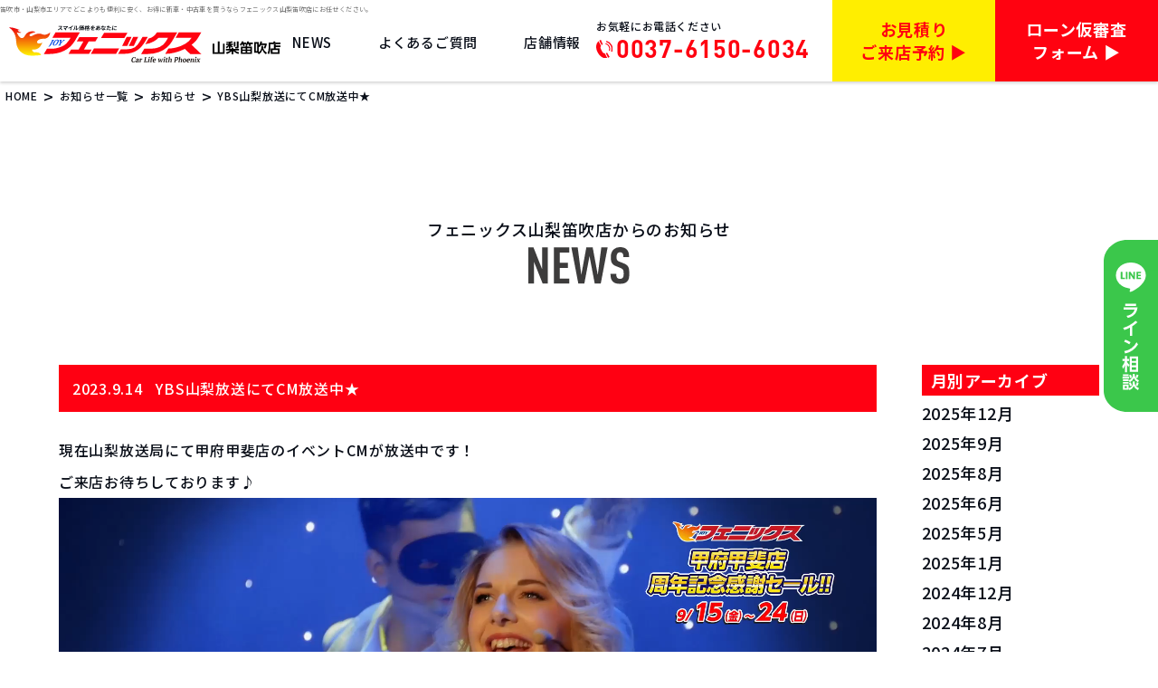

--- FILE ---
content_type: text/html; charset=UTF-8
request_url: https://pnx-fuefuki.com/138/
body_size: 12365
content:
<!DOCTYPE html>
<html lang="ja">

<head>
	<!-- Google Tag Manager -->
<script>(function(w,d,s,l,i){w[l]=w[l]||[];w[l].push({'gtm.start':
new Date().getTime(),event:'gtm.js'});var f=d.getElementsByTagName(s)[0],
j=d.createElement(s),dl=l!='dataLayer'?'&l='+l:'';j.async=true;j.src=
'https://www.googletagmanager.com/gtm.js?id='+i+dl;f.parentNode.insertBefore(j,f);
})(window,document,'script','dataLayer','GTM-TNL6253');</script>
<!-- End Google Tag Manager -->
<meta charset="UTF-8">
<meta http-equiv="X-UA-Compatible" content="IE=edge">
<meta name="viewport" content="width=device-width, initial-scale=1.0">
<meta name="description" content="山梨県笛吹市で新車・中古車の販売を行うフェニックス山梨笛吹店。2023年5月20日グランドオープン！！オープニングイベント盛りだくさん！！特選車・目玉車を多数ご用意して、地域の皆様のご来店をスタッフ一同心よりお待ち致しております。ぜひ一度お気軽にご来店ください。" />
  <meta name="msapplication-square70x70logo" content="https://pnx-fuefuki.com/wp-content/themes/kobac/favicons/site-tile-70x70.png">
<meta name="msapplication-square150x150logo" content="https://pnx-fuefuki.com/wp-content/themes/kobac/favicons/site-tile-150x150.png">
<meta name="msapplication-wide310x150logo" content="https://pnx-fuefuki.com/wp-content/themes/kobac/favicons/site-tile-310x150.png">
<meta name="msapplication-square310x310logo" content="https://pnx-fuefuki.com/wp-content/themes/kobac/favicons/site-tile-310x310.png">
<meta name="msapplication-TileColor" content="#0078d7">
<link rel="shortcut icon" type="image/vnd.microsoft.icon" href="https://pnx-fuefuki.com/wp-content/themes/kobac/favicons/favicon.ico">
<link rel="icon" type="image/vnd.microsoft.icon" href="https://pnx-fuefuki.com/wp-content/themes/kobac/favicons/favicon.ico">
<link rel="apple-touch-icon" sizes="57x57" href="https://pnx-fuefuki.com/wp-content/themes/kobac/favicons/apple-touch-icon-57x57.png">
<link rel="apple-touch-icon" sizes="60x60" href="https://pnx-fuefuki.com/wp-content/themes/kobac/favicons/apple-touch-icon-60x60.png">
<link rel="apple-touch-icon" sizes="72x72" href="https://pnx-fuefuki.com/wp-content/themes/kobac/favicons/apple-touch-icon-72x72.png">
<link rel="apple-touch-icon" sizes="76x76" href="https://pnx-fuefuki.com/wp-content/themes/kobac/favicons/apple-touch-icon-76x76.png">
<link rel="apple-touch-icon" sizes="114x114" href="https://pnx-fuefuki.com/wp-content/themes/kobac/favicons/apple-touch-icon-114x114.png">
<link rel="apple-touch-icon" sizes="120x120" href="https://pnx-fuefuki.com/wp-content/themes/kobac/favicons/apple-touch-icon-120x120.png">
<link rel="apple-touch-icon" sizes="144x144" href="https://pnx-fuefuki.com/wp-content/themes/kobac/favicons/apple-touch-icon-144x144.png">
<link rel="apple-touch-icon" sizes="152x152" href="https://pnx-fuefuki.com/wp-content/themes/kobac/favicons/apple-touch-icon-152x152.png">
<link rel="apple-touch-icon" sizes="180x180" href="https://pnx-fuefuki.com/wp-content/themes/kobac/favicons/apple-touch-icon-180x180.png">
<link rel="icon" type="image/png" sizes="36x36" href="https://pnx-fuefuki.com/wp-content/themes/kobac/favicons/android-chrome-36x36.png">
<link rel="icon" type="image/png" sizes="48x48" href="https://pnx-fuefuki.com/wp-content/themes/kobac/favicons/android-chrome-48x48.png">
<link rel="icon" type="image/png" sizes="72x72" href="https://pnx-fuefuki.com/wp-content/themes/kobac/favicons/android-chrome-72x72.png">
<link rel="icon" type="image/png" sizes="96x96" href="https://pnx-fuefuki.com/wp-content/themes/kobac/favicons/android-chrome-96x96.png">
<link rel="icon" type="image/png" sizes="128x128" href="https://pnx-fuefuki.com/wp-content/themes/kobac/favicons/android-chrome-128x128.png">
<link rel="icon" type="image/png" sizes="144x144" href="https://pnx-fuefuki.com/wp-content/themes/kobac/favicons/android-chrome-144x144.png">
<link rel="icon" type="image/png" sizes="152x152" href="https://pnx-fuefuki.com/wp-content/themes/kobac/favicons/android-chrome-152x152.png">
<link rel="icon" type="image/png" sizes="192x192" href="https://pnx-fuefuki.com/wp-content/themes/kobac/favicons/android-chrome-192x192.png">
<link rel="icon" type="image/png" sizes="256x256" href="https://pnx-fuefuki.com/wp-content/themes/kobac/favicons/android-chrome-256x256.png">
<link rel="icon" type="image/png" sizes="384x384" href="https://pnx-fuefuki.com/wp-content/themes/kobac/favicons/android-chrome-384x384.png">
<link rel="icon" type="image/png" sizes="512x512" href="https://pnx-fuefuki.com/wp-content/themes/kobac/favicons/android-chrome-512x512.png">
<link rel="icon" type="image/png" sizes="36x36" href="https://pnx-fuefuki.com/wp-content/themes/kobac/favicons/icon-36x36.png">
<link rel="icon" type="image/png" sizes="48x48" href="https://pnx-fuefuki.com/wp-content/themes/kobac/favicons/icon-48x48.png">
<link rel="icon" type="image/png" sizes="72x72" href="https://pnx-fuefuki.com/wp-content/themes/kobac/favicons/icon-72x72.png">
<link rel="icon" type="image/png" sizes="96x96" href="https://pnx-fuefuki.com/wp-content/themes/kobac/favicons/icon-96x96.png">
<link rel="icon" type="image/png" sizes="128x128" href="https://pnx-fuefuki.com/wp-content/themes/kobac/favicons/icon-128x128.png">
<link rel="icon" type="image/png" sizes="144x144" href="https://pnx-fuefuki.com/wp-content/themes/kobac/favicons/icon-144x144.png">
<link rel="icon" type="image/png" sizes="152x152" href="https://pnx-fuefuki.com/wp-content/themes/kobac/favicons/icon-152x152.png">
<link rel="icon" type="image/png" sizes="160x160" href="https://pnx-fuefuki.com/wp-content/themes/kobac/favicons/icon-160x160.png">
<link rel="icon" type="image/png" sizes="192x192" href="https://pnx-fuefuki.com/wp-content/themes/kobac/favicons/icon-192x192.png">
<link rel="icon" type="image/png" sizes="196x196" href="https://pnx-fuefuki.com/wp-content/themes/kobac/favicons/icon-196x196.png">
<link rel="icon" type="image/png" sizes="256x256" href="https://pnx-fuefuki.com/wp-content/themes/kobac/favicons/icon-256x256.png">
<link rel="icon" type="image/png" sizes="384x384" href="https://pnx-fuefuki.com/wp-content/themes/kobac/favicons/icon-384x384.png">
<link rel="icon" type="image/png" sizes="512x512" href="https://pnx-fuefuki.com/wp-content/themes/kobac/favicons/icon-512x512.png">
<link rel="icon" type="image/png" sizes="16x16" href="https://pnx-fuefuki.com/wp-content/themes/kobac/favicons/icon-16x16.png">
<link rel="icon" type="image/png" sizes="24x24" href="https://pnx-fuefuki.com/wp-content/themes/kobac/favicons/icon-24x24.png">
<link rel="icon" type="image/png" sizes="32x32" href="https://pnx-fuefuki.com/wp-content/themes/kobac/favicons/icon-32x32.png">


<link rel="stylesheet" href="https://pnx-fuefuki.com/wp-content/themes/kobac/css/style.min.css">
<link rel="preconnect" href="https://fonts.gstatic.com">
<link href="https://fonts.googleapis.com/css2?family=Noto+Sans+JP:wght@400;500;700&display=swap" rel="stylesheet">
<link type="image/png" rel="shortcut icon" href="https://pnx-fuefuki.com/wp-content/themes/kobac/img/" />

<script src="https://code.jquery.com/jquery-3.5.1.min.js" defer></script>
<script type="text/javascript" src="https://pnx-fuefuki.com/wp-content/themes/kobac/js/app.min.js" defer></script>

<script type="text/javascript" src="https://pnx-fuefuki.com/wp-content/themes/kobac/js/luminous.min.js"></script>
<link rel="stylesheet" href="https://unpkg.com/scroll-hint@latest/css/scroll-hint.css">
<script src="https://unpkg.com/scroll-hint@latest/js/scroll-hint.min.js"></script>
<link rel="stylesheet" href="https://pnx-fuefuki.com/wp-content/themes/kobac/css/add.css">
<link rel="stylesheet" href="https://pnx-fuefuki.com/wp-content/themes/kobac/css/luminous-basic.min.css">


	<link rel="stylesheet" href="https://cdnjs.cloudflare.com/ajax/libs/Swiper/3.4.1/css/swiper.min.css">
<script src="https://cdnjs.cloudflare.com/ajax/libs/Swiper/3.4.1/js/swiper.min.js"></script>

<title>YBS山梨放送にてCM放送中★ &#8211; 笛吹市で新車・中古車販売ならフェニックス山梨笛吹店｜山梨市からスグ</title>
<meta name='robots' content='max-image-preview:large' />
<link rel="alternate" type="application/rss+xml" title="笛吹市で新車・中古車販売ならフェニックス山梨笛吹店｜山梨市からスグ &raquo; フィード" href="https://pnx-fuefuki.com/feed/" />
<link rel="alternate" type="application/rss+xml" title="笛吹市で新車・中古車販売ならフェニックス山梨笛吹店｜山梨市からスグ &raquo; コメントフィード" href="https://pnx-fuefuki.com/comments/feed/" />
<link rel="alternate" type="application/rss+xml" title="笛吹市で新車・中古車販売ならフェニックス山梨笛吹店｜山梨市からスグ &raquo; YBS山梨放送にてCM放送中★ のコメントのフィード" href="https://pnx-fuefuki.com/138/feed/" />
<link rel="alternate" title="oEmbed (JSON)" type="application/json+oembed" href="https://pnx-fuefuki.com/wp-json/oembed/1.0/embed?url=https%3A%2F%2Fpnx-fuefuki.com%2F138%2F" />
<link rel="alternate" title="oEmbed (XML)" type="text/xml+oembed" href="https://pnx-fuefuki.com/wp-json/oembed/1.0/embed?url=https%3A%2F%2Fpnx-fuefuki.com%2F138%2F&#038;format=xml" />
<style id='wp-img-auto-sizes-contain-inline-css'>
img:is([sizes=auto i],[sizes^="auto," i]){contain-intrinsic-size:3000px 1500px}
/*# sourceURL=wp-img-auto-sizes-contain-inline-css */
</style>
<style id='wp-emoji-styles-inline-css'>

	img.wp-smiley, img.emoji {
		display: inline !important;
		border: none !important;
		box-shadow: none !important;
		height: 1em !important;
		width: 1em !important;
		margin: 0 0.07em !important;
		vertical-align: -0.1em !important;
		background: none !important;
		padding: 0 !important;
	}
/*# sourceURL=wp-emoji-styles-inline-css */
</style>
<style id='wp-block-library-inline-css'>
:root{--wp-block-synced-color:#7a00df;--wp-block-synced-color--rgb:122,0,223;--wp-bound-block-color:var(--wp-block-synced-color);--wp-editor-canvas-background:#ddd;--wp-admin-theme-color:#007cba;--wp-admin-theme-color--rgb:0,124,186;--wp-admin-theme-color-darker-10:#006ba1;--wp-admin-theme-color-darker-10--rgb:0,107,160.5;--wp-admin-theme-color-darker-20:#005a87;--wp-admin-theme-color-darker-20--rgb:0,90,135;--wp-admin-border-width-focus:2px}@media (min-resolution:192dpi){:root{--wp-admin-border-width-focus:1.5px}}.wp-element-button{cursor:pointer}:root .has-very-light-gray-background-color{background-color:#eee}:root .has-very-dark-gray-background-color{background-color:#313131}:root .has-very-light-gray-color{color:#eee}:root .has-very-dark-gray-color{color:#313131}:root .has-vivid-green-cyan-to-vivid-cyan-blue-gradient-background{background:linear-gradient(135deg,#00d084,#0693e3)}:root .has-purple-crush-gradient-background{background:linear-gradient(135deg,#34e2e4,#4721fb 50%,#ab1dfe)}:root .has-hazy-dawn-gradient-background{background:linear-gradient(135deg,#faaca8,#dad0ec)}:root .has-subdued-olive-gradient-background{background:linear-gradient(135deg,#fafae1,#67a671)}:root .has-atomic-cream-gradient-background{background:linear-gradient(135deg,#fdd79a,#004a59)}:root .has-nightshade-gradient-background{background:linear-gradient(135deg,#330968,#31cdcf)}:root .has-midnight-gradient-background{background:linear-gradient(135deg,#020381,#2874fc)}:root{--wp--preset--font-size--normal:16px;--wp--preset--font-size--huge:42px}.has-regular-font-size{font-size:1em}.has-larger-font-size{font-size:2.625em}.has-normal-font-size{font-size:var(--wp--preset--font-size--normal)}.has-huge-font-size{font-size:var(--wp--preset--font-size--huge)}.has-text-align-center{text-align:center}.has-text-align-left{text-align:left}.has-text-align-right{text-align:right}.has-fit-text{white-space:nowrap!important}#end-resizable-editor-section{display:none}.aligncenter{clear:both}.items-justified-left{justify-content:flex-start}.items-justified-center{justify-content:center}.items-justified-right{justify-content:flex-end}.items-justified-space-between{justify-content:space-between}.screen-reader-text{border:0;clip-path:inset(50%);height:1px;margin:-1px;overflow:hidden;padding:0;position:absolute;width:1px;word-wrap:normal!important}.screen-reader-text:focus{background-color:#ddd;clip-path:none;color:#444;display:block;font-size:1em;height:auto;left:5px;line-height:normal;padding:15px 23px 14px;text-decoration:none;top:5px;width:auto;z-index:100000}html :where(.has-border-color){border-style:solid}html :where([style*=border-top-color]){border-top-style:solid}html :where([style*=border-right-color]){border-right-style:solid}html :where([style*=border-bottom-color]){border-bottom-style:solid}html :where([style*=border-left-color]){border-left-style:solid}html :where([style*=border-width]){border-style:solid}html :where([style*=border-top-width]){border-top-style:solid}html :where([style*=border-right-width]){border-right-style:solid}html :where([style*=border-bottom-width]){border-bottom-style:solid}html :where([style*=border-left-width]){border-left-style:solid}html :where(img[class*=wp-image-]){height:auto;max-width:100%}:where(figure){margin:0 0 1em}html :where(.is-position-sticky){--wp-admin--admin-bar--position-offset:var(--wp-admin--admin-bar--height,0px)}@media screen and (max-width:600px){html :where(.is-position-sticky){--wp-admin--admin-bar--position-offset:0px}}

/*# sourceURL=wp-block-library-inline-css */
</style><style id='wp-block-archives-inline-css'>
.wp-block-archives{box-sizing:border-box}.wp-block-archives-dropdown label{display:block}
/*# sourceURL=https://pnx-fuefuki.com/wp-includes/blocks/archives/style.min.css */
</style>
<style id='wp-block-categories-inline-css'>
.wp-block-categories{box-sizing:border-box}.wp-block-categories.alignleft{margin-right:2em}.wp-block-categories.alignright{margin-left:2em}.wp-block-categories.wp-block-categories-dropdown.aligncenter{text-align:center}.wp-block-categories .wp-block-categories__label{display:block;width:100%}
/*# sourceURL=https://pnx-fuefuki.com/wp-includes/blocks/categories/style.min.css */
</style>
<style id='wp-block-heading-inline-css'>
h1:where(.wp-block-heading).has-background,h2:where(.wp-block-heading).has-background,h3:where(.wp-block-heading).has-background,h4:where(.wp-block-heading).has-background,h5:where(.wp-block-heading).has-background,h6:where(.wp-block-heading).has-background{padding:1.25em 2.375em}h1.has-text-align-left[style*=writing-mode]:where([style*=vertical-lr]),h1.has-text-align-right[style*=writing-mode]:where([style*=vertical-rl]),h2.has-text-align-left[style*=writing-mode]:where([style*=vertical-lr]),h2.has-text-align-right[style*=writing-mode]:where([style*=vertical-rl]),h3.has-text-align-left[style*=writing-mode]:where([style*=vertical-lr]),h3.has-text-align-right[style*=writing-mode]:where([style*=vertical-rl]),h4.has-text-align-left[style*=writing-mode]:where([style*=vertical-lr]),h4.has-text-align-right[style*=writing-mode]:where([style*=vertical-rl]),h5.has-text-align-left[style*=writing-mode]:where([style*=vertical-lr]),h5.has-text-align-right[style*=writing-mode]:where([style*=vertical-rl]),h6.has-text-align-left[style*=writing-mode]:where([style*=vertical-lr]),h6.has-text-align-right[style*=writing-mode]:where([style*=vertical-rl]){rotate:180deg}
/*# sourceURL=https://pnx-fuefuki.com/wp-includes/blocks/heading/style.min.css */
</style>
<style id='wp-block-video-inline-css'>
.wp-block-video{box-sizing:border-box}.wp-block-video video{height:auto;vertical-align:middle;width:100%}@supports (position:sticky){.wp-block-video [poster]{object-fit:cover}}.wp-block-video.aligncenter{text-align:center}.wp-block-video :where(figcaption){margin-bottom:1em;margin-top:.5em}
/*# sourceURL=https://pnx-fuefuki.com/wp-includes/blocks/video/style.min.css */
</style>
<style id='wp-block-group-inline-css'>
.wp-block-group{box-sizing:border-box}:where(.wp-block-group.wp-block-group-is-layout-constrained){position:relative}
/*# sourceURL=https://pnx-fuefuki.com/wp-includes/blocks/group/style.min.css */
</style>
<style id='wp-block-paragraph-inline-css'>
.is-small-text{font-size:.875em}.is-regular-text{font-size:1em}.is-large-text{font-size:2.25em}.is-larger-text{font-size:3em}.has-drop-cap:not(:focus):first-letter{float:left;font-size:8.4em;font-style:normal;font-weight:100;line-height:.68;margin:.05em .1em 0 0;text-transform:uppercase}body.rtl .has-drop-cap:not(:focus):first-letter{float:none;margin-left:.1em}p.has-drop-cap.has-background{overflow:hidden}:root :where(p.has-background){padding:1.25em 2.375em}:where(p.has-text-color:not(.has-link-color)) a{color:inherit}p.has-text-align-left[style*="writing-mode:vertical-lr"],p.has-text-align-right[style*="writing-mode:vertical-rl"]{rotate:180deg}
/*# sourceURL=https://pnx-fuefuki.com/wp-includes/blocks/paragraph/style.min.css */
</style>
<style id='global-styles-inline-css'>
:root{--wp--preset--aspect-ratio--square: 1;--wp--preset--aspect-ratio--4-3: 4/3;--wp--preset--aspect-ratio--3-4: 3/4;--wp--preset--aspect-ratio--3-2: 3/2;--wp--preset--aspect-ratio--2-3: 2/3;--wp--preset--aspect-ratio--16-9: 16/9;--wp--preset--aspect-ratio--9-16: 9/16;--wp--preset--color--black: #000000;--wp--preset--color--cyan-bluish-gray: #abb8c3;--wp--preset--color--white: #ffffff;--wp--preset--color--pale-pink: #f78da7;--wp--preset--color--vivid-red: #cf2e2e;--wp--preset--color--luminous-vivid-orange: #ff6900;--wp--preset--color--luminous-vivid-amber: #fcb900;--wp--preset--color--light-green-cyan: #7bdcb5;--wp--preset--color--vivid-green-cyan: #00d084;--wp--preset--color--pale-cyan-blue: #8ed1fc;--wp--preset--color--vivid-cyan-blue: #0693e3;--wp--preset--color--vivid-purple: #9b51e0;--wp--preset--gradient--vivid-cyan-blue-to-vivid-purple: linear-gradient(135deg,rgb(6,147,227) 0%,rgb(155,81,224) 100%);--wp--preset--gradient--light-green-cyan-to-vivid-green-cyan: linear-gradient(135deg,rgb(122,220,180) 0%,rgb(0,208,130) 100%);--wp--preset--gradient--luminous-vivid-amber-to-luminous-vivid-orange: linear-gradient(135deg,rgb(252,185,0) 0%,rgb(255,105,0) 100%);--wp--preset--gradient--luminous-vivid-orange-to-vivid-red: linear-gradient(135deg,rgb(255,105,0) 0%,rgb(207,46,46) 100%);--wp--preset--gradient--very-light-gray-to-cyan-bluish-gray: linear-gradient(135deg,rgb(238,238,238) 0%,rgb(169,184,195) 100%);--wp--preset--gradient--cool-to-warm-spectrum: linear-gradient(135deg,rgb(74,234,220) 0%,rgb(151,120,209) 20%,rgb(207,42,186) 40%,rgb(238,44,130) 60%,rgb(251,105,98) 80%,rgb(254,248,76) 100%);--wp--preset--gradient--blush-light-purple: linear-gradient(135deg,rgb(255,206,236) 0%,rgb(152,150,240) 100%);--wp--preset--gradient--blush-bordeaux: linear-gradient(135deg,rgb(254,205,165) 0%,rgb(254,45,45) 50%,rgb(107,0,62) 100%);--wp--preset--gradient--luminous-dusk: linear-gradient(135deg,rgb(255,203,112) 0%,rgb(199,81,192) 50%,rgb(65,88,208) 100%);--wp--preset--gradient--pale-ocean: linear-gradient(135deg,rgb(255,245,203) 0%,rgb(182,227,212) 50%,rgb(51,167,181) 100%);--wp--preset--gradient--electric-grass: linear-gradient(135deg,rgb(202,248,128) 0%,rgb(113,206,126) 100%);--wp--preset--gradient--midnight: linear-gradient(135deg,rgb(2,3,129) 0%,rgb(40,116,252) 100%);--wp--preset--font-size--small: 13px;--wp--preset--font-size--medium: 20px;--wp--preset--font-size--large: 36px;--wp--preset--font-size--x-large: 42px;--wp--preset--spacing--20: 0.44rem;--wp--preset--spacing--30: 0.67rem;--wp--preset--spacing--40: 1rem;--wp--preset--spacing--50: 1.5rem;--wp--preset--spacing--60: 2.25rem;--wp--preset--spacing--70: 3.38rem;--wp--preset--spacing--80: 5.06rem;--wp--preset--shadow--natural: 6px 6px 9px rgba(0, 0, 0, 0.2);--wp--preset--shadow--deep: 12px 12px 50px rgba(0, 0, 0, 0.4);--wp--preset--shadow--sharp: 6px 6px 0px rgba(0, 0, 0, 0.2);--wp--preset--shadow--outlined: 6px 6px 0px -3px rgb(255, 255, 255), 6px 6px rgb(0, 0, 0);--wp--preset--shadow--crisp: 6px 6px 0px rgb(0, 0, 0);}:where(.is-layout-flex){gap: 0.5em;}:where(.is-layout-grid){gap: 0.5em;}body .is-layout-flex{display: flex;}.is-layout-flex{flex-wrap: wrap;align-items: center;}.is-layout-flex > :is(*, div){margin: 0;}body .is-layout-grid{display: grid;}.is-layout-grid > :is(*, div){margin: 0;}:where(.wp-block-columns.is-layout-flex){gap: 2em;}:where(.wp-block-columns.is-layout-grid){gap: 2em;}:where(.wp-block-post-template.is-layout-flex){gap: 1.25em;}:where(.wp-block-post-template.is-layout-grid){gap: 1.25em;}.has-black-color{color: var(--wp--preset--color--black) !important;}.has-cyan-bluish-gray-color{color: var(--wp--preset--color--cyan-bluish-gray) !important;}.has-white-color{color: var(--wp--preset--color--white) !important;}.has-pale-pink-color{color: var(--wp--preset--color--pale-pink) !important;}.has-vivid-red-color{color: var(--wp--preset--color--vivid-red) !important;}.has-luminous-vivid-orange-color{color: var(--wp--preset--color--luminous-vivid-orange) !important;}.has-luminous-vivid-amber-color{color: var(--wp--preset--color--luminous-vivid-amber) !important;}.has-light-green-cyan-color{color: var(--wp--preset--color--light-green-cyan) !important;}.has-vivid-green-cyan-color{color: var(--wp--preset--color--vivid-green-cyan) !important;}.has-pale-cyan-blue-color{color: var(--wp--preset--color--pale-cyan-blue) !important;}.has-vivid-cyan-blue-color{color: var(--wp--preset--color--vivid-cyan-blue) !important;}.has-vivid-purple-color{color: var(--wp--preset--color--vivid-purple) !important;}.has-black-background-color{background-color: var(--wp--preset--color--black) !important;}.has-cyan-bluish-gray-background-color{background-color: var(--wp--preset--color--cyan-bluish-gray) !important;}.has-white-background-color{background-color: var(--wp--preset--color--white) !important;}.has-pale-pink-background-color{background-color: var(--wp--preset--color--pale-pink) !important;}.has-vivid-red-background-color{background-color: var(--wp--preset--color--vivid-red) !important;}.has-luminous-vivid-orange-background-color{background-color: var(--wp--preset--color--luminous-vivid-orange) !important;}.has-luminous-vivid-amber-background-color{background-color: var(--wp--preset--color--luminous-vivid-amber) !important;}.has-light-green-cyan-background-color{background-color: var(--wp--preset--color--light-green-cyan) !important;}.has-vivid-green-cyan-background-color{background-color: var(--wp--preset--color--vivid-green-cyan) !important;}.has-pale-cyan-blue-background-color{background-color: var(--wp--preset--color--pale-cyan-blue) !important;}.has-vivid-cyan-blue-background-color{background-color: var(--wp--preset--color--vivid-cyan-blue) !important;}.has-vivid-purple-background-color{background-color: var(--wp--preset--color--vivid-purple) !important;}.has-black-border-color{border-color: var(--wp--preset--color--black) !important;}.has-cyan-bluish-gray-border-color{border-color: var(--wp--preset--color--cyan-bluish-gray) !important;}.has-white-border-color{border-color: var(--wp--preset--color--white) !important;}.has-pale-pink-border-color{border-color: var(--wp--preset--color--pale-pink) !important;}.has-vivid-red-border-color{border-color: var(--wp--preset--color--vivid-red) !important;}.has-luminous-vivid-orange-border-color{border-color: var(--wp--preset--color--luminous-vivid-orange) !important;}.has-luminous-vivid-amber-border-color{border-color: var(--wp--preset--color--luminous-vivid-amber) !important;}.has-light-green-cyan-border-color{border-color: var(--wp--preset--color--light-green-cyan) !important;}.has-vivid-green-cyan-border-color{border-color: var(--wp--preset--color--vivid-green-cyan) !important;}.has-pale-cyan-blue-border-color{border-color: var(--wp--preset--color--pale-cyan-blue) !important;}.has-vivid-cyan-blue-border-color{border-color: var(--wp--preset--color--vivid-cyan-blue) !important;}.has-vivid-purple-border-color{border-color: var(--wp--preset--color--vivid-purple) !important;}.has-vivid-cyan-blue-to-vivid-purple-gradient-background{background: var(--wp--preset--gradient--vivid-cyan-blue-to-vivid-purple) !important;}.has-light-green-cyan-to-vivid-green-cyan-gradient-background{background: var(--wp--preset--gradient--light-green-cyan-to-vivid-green-cyan) !important;}.has-luminous-vivid-amber-to-luminous-vivid-orange-gradient-background{background: var(--wp--preset--gradient--luminous-vivid-amber-to-luminous-vivid-orange) !important;}.has-luminous-vivid-orange-to-vivid-red-gradient-background{background: var(--wp--preset--gradient--luminous-vivid-orange-to-vivid-red) !important;}.has-very-light-gray-to-cyan-bluish-gray-gradient-background{background: var(--wp--preset--gradient--very-light-gray-to-cyan-bluish-gray) !important;}.has-cool-to-warm-spectrum-gradient-background{background: var(--wp--preset--gradient--cool-to-warm-spectrum) !important;}.has-blush-light-purple-gradient-background{background: var(--wp--preset--gradient--blush-light-purple) !important;}.has-blush-bordeaux-gradient-background{background: var(--wp--preset--gradient--blush-bordeaux) !important;}.has-luminous-dusk-gradient-background{background: var(--wp--preset--gradient--luminous-dusk) !important;}.has-pale-ocean-gradient-background{background: var(--wp--preset--gradient--pale-ocean) !important;}.has-electric-grass-gradient-background{background: var(--wp--preset--gradient--electric-grass) !important;}.has-midnight-gradient-background{background: var(--wp--preset--gradient--midnight) !important;}.has-small-font-size{font-size: var(--wp--preset--font-size--small) !important;}.has-medium-font-size{font-size: var(--wp--preset--font-size--medium) !important;}.has-large-font-size{font-size: var(--wp--preset--font-size--large) !important;}.has-x-large-font-size{font-size: var(--wp--preset--font-size--x-large) !important;}
/*# sourceURL=global-styles-inline-css */
</style>

<style id='classic-theme-styles-inline-css'>
/*! This file is auto-generated */
.wp-block-button__link{color:#fff;background-color:#32373c;border-radius:9999px;box-shadow:none;text-decoration:none;padding:calc(.667em + 2px) calc(1.333em + 2px);font-size:1.125em}.wp-block-file__button{background:#32373c;color:#fff;text-decoration:none}
/*# sourceURL=/wp-includes/css/classic-themes.min.css */
</style>
<link rel='stylesheet' id='wp-pagenavi-css' href='https://pnx-fuefuki.com/wp-content/plugins/wp-pagenavi/pagenavi-css.css?ver=2.70' media='all' />
<link rel='stylesheet' id='kobac-style-css' href='https://pnx-fuefuki.com/wp-content/themes/kobac/style.css?ver=1.0.0' media='all' />
<link rel="https://api.w.org/" href="https://pnx-fuefuki.com/wp-json/" /><link rel="alternate" title="JSON" type="application/json" href="https://pnx-fuefuki.com/wp-json/wp/v2/posts/138" /><link rel="EditURI" type="application/rsd+xml" title="RSD" href="https://pnx-fuefuki.com/xmlrpc.php?rsd" />
<meta name="generator" content="WordPress 6.9" />
<link rel="canonical" href="https://pnx-fuefuki.com/138/" />
<link rel='shortlink' href='https://pnx-fuefuki.com/?p=138' />
<link rel="pingback" href="https://pnx-fuefuki.com/xmlrpc.php"></head>

<body class="wp-singular post-template-default single single-post postid-138 single-format-standard wp-theme-kobac">
<!-- Google Tag Manager (noscript) -->
<noscript><iframe src="https://www.googletagmanager.com/ns.html?id=GTM-TNL6253"
height="0" width="0" style="display:none;visibility:hidden"></iframe></noscript>
<!-- End Google Tag Manager (noscript) -->
  <!-- header -------------------->
  <header class="header">
  <div class="header__inner">
    <h1 class="header__ttl is-pc">
    山梨県笛吹市・山梨市エリアでどこよりも便利に安く、お得に新車・中古車を買うならフェニックス山梨笛吹店にお任せください。
    </h1>

    <div class="header__logo">
      <a class="header__logoLink" href="https://pnx-fuefuki.com/">
        <img src="https://pnx-fuefuki.com/wp-content/themes/kobac/img/common/logo_chara.svg" alt="フェニックス山梨笛吹店">
      </a>
    </div>

    <nav class="header__nav">
      <ul class="headerNav">
        <li class="headerNav__item">
          <a class="headerNav__link" href="https://pnx-fuefuki.com/news">NEWS</a>
        </li>
        <li class="headerNav__item">
          <a class="headerNav__link" href="https://pnx-fuefuki.com/qa">よくあるご質問</a>
        </li>
        <li class="headerNav__item">
          <a class="headerNav__link" href="https://pnx-fuefuki.com/store">店舗情報</a>
        </li>
        <li class="headerNav__item is-sp">
          <a class="headerNav__link" href="https://pnx-fuefuki.com/store">お問合せ・来店予約</a>
        </li>
        <li class="headerNav__item is-sp">
          <a class="headerNav__link" href="https://pnx-fuefuki.com/store">仮審査フォーム</a>
        </li>
      </ul>
    </nav>

    <div class="header__contact is-pc">
      <div class="header__tel">
        <span class="header__telTxt">お気軽にお電話ください</span>
        <a class="header__telNum" href="tel:003761506034" onclick="gtag('event','teltap',{'event_category':'sp_tel','event_label':'teltap_head'}); yahoo_report_conversion(undefined); return gtag_report_conversion('tel:003761506034');">0037-6150-6034</a>
      </div>

      <a class="header__btn estimate" href="https://pnx-fuefuki.com/inquiry">
        お見積り<br>
        ご来店予約 ▶︎
      </a>
      <a class="header__btn examination" href="https://pnx-fuefuki.com/contact">
        ローン仮審査<br>
        フォーム ▶︎
      </a>
    </div>

    <div class="navToggle is-sp">
      <span></span>
      <span></span>
      <span></span>
    </div>

  </div><!-- /.header -->
</header><!-- /.header -->


<!-- container -->
<div class="container">
<!-- breadcrumb -->
<div class="breadcrumb">
  <div class="breadcrumb__inner">
        <!-- Breadcrumb NavXT 6.6.0 -->
<span property="itemListElement" typeof="ListItem"><a property="item" typeof="WebPage" title="Go to 笛吹市で新車・中古車販売ならフェニックス山梨笛吹店｜山梨市からスグ." href="https://pnx-fuefuki.com" class="home" ><span property="name">HOME</span></a><meta property="position" content="1"></span> &gt; <span property="itemListElement" typeof="ListItem"><a property="item" typeof="WebPage" title="Go to お知らせ一覧." href="https://pnx-fuefuki.com/news/" class="post-root post post-post" ><span property="name">お知らせ一覧</span></a><meta property="position" content="2"></span> &gt; <span property="itemListElement" typeof="ListItem"><a property="item" typeof="WebPage" title="Go to the お知らせ category archives." href="https://pnx-fuefuki.com/category/news/" class="taxonomy category" ><span property="name">お知らせ</span></a><meta property="position" content="3"></span> &gt; <span property="itemListElement" typeof="ListItem"><span property="name" class="post post-post current-item">YBS山梨放送にてCM放送中★</span><meta property="url" content="https://pnx-fuefuki.com/138/"><meta property="position" content="4"></span>  </div><!-- /.breadcrumb_inner -->
</div><!-- /.breadcrumb -->

<!-- main -->
      <main class="main">

        <section class="sec qa">
          <div class="inner-wide">
            <div class="sec__header">
              <p>フェニックス山梨笛吹店からのお知らせ</p>
  <h3 class="news_title"><img src="https://pnx-fuefuki.com/wp-content/themes/kobac/img/top/news_title.svg" alt=""></h3>
            </div><!-- /.sec__header -->

            <div class="sec__body newsInner">
				
<section class="news inner">
  <div class="news_area">
	  
           <article class="single_box">
		 
	 <div class="news_tx">
          <span>2023.9.14</span>
          <p>YBS山梨放送にてCM放送中★</p>
        </div>
	    <div class="news_img">
		           </div>
	    <div class="news_content">
		
<p>現在山梨放送局にて甲府甲斐店のイベントCMが放送中です！</p>



<p>ご来店お待ちしております♪</p>



<figure class="wp-block-video"><video height="1080" style="aspect-ratio: 1920 / 1080;" width="1920" controls src="https://pnx-fuefuki.com/wp-content/uploads/2023/09/2023周年TVCM_甲府甲斐店_0906-1.mp4"></video></figure>
 
        </div>
     </article>
      
  </div>
</section>


<aside id="secondary" class="widget-area">
	<section id="block-5" class="widget widget_block">
<div class="wp-block-group"><div class="wp-block-group__inner-container is-layout-flow wp-block-group-is-layout-flow">
<h2 class="wp-block-heading">月別アーカイブ</h2>


<ul class="wp-block-archives-list wp-block-archives">	<li><a href='https://pnx-fuefuki.com/date/2025/12/'>2025年12月</a></li>
	<li><a href='https://pnx-fuefuki.com/date/2025/09/'>2025年9月</a></li>
	<li><a href='https://pnx-fuefuki.com/date/2025/08/'>2025年8月</a></li>
	<li><a href='https://pnx-fuefuki.com/date/2025/06/'>2025年6月</a></li>
	<li><a href='https://pnx-fuefuki.com/date/2025/05/'>2025年5月</a></li>
	<li><a href='https://pnx-fuefuki.com/date/2025/01/'>2025年1月</a></li>
	<li><a href='https://pnx-fuefuki.com/date/2024/12/'>2024年12月</a></li>
	<li><a href='https://pnx-fuefuki.com/date/2024/08/'>2024年8月</a></li>
	<li><a href='https://pnx-fuefuki.com/date/2024/07/'>2024年7月</a></li>
	<li><a href='https://pnx-fuefuki.com/date/2024/06/'>2024年6月</a></li>
	<li><a href='https://pnx-fuefuki.com/date/2024/05/'>2024年5月</a></li>
	<li><a href='https://pnx-fuefuki.com/date/2024/03/'>2024年3月</a></li>
	<li><a href='https://pnx-fuefuki.com/date/2023/12/'>2023年12月</a></li>
	<li><a href='https://pnx-fuefuki.com/date/2023/09/'>2023年9月</a></li>
	<li><a href='https://pnx-fuefuki.com/date/2023/06/'>2023年6月</a></li>
	<li><a href='https://pnx-fuefuki.com/date/2023/05/'>2023年5月</a></li>
</ul></div></div>
</section><section id="block-6" class="widget widget_block">
<div class="wp-block-group"><div class="wp-block-group__inner-container is-layout-flow wp-block-group-is-layout-flow">
<h2 class="wp-block-heading">カテゴリ</h2>


<ul class="wp-block-categories-list wp-block-categories">	<li class="cat-item cat-item-1"><a href="https://pnx-fuefuki.com/category/news/">お知らせ</a>
</li>
	<li class="cat-item cat-item-2"><a href="https://pnx-fuefuki.com/category/%e7%89%b9%e9%81%b8%e4%b8%ad%e5%8f%a4%e8%bb%8a/">特選中古車</a>
</li>
</ul></div></div>
</section></aside><!-- #secondary -->

            </div><!-- /.sec__body -->
          </div><!-- /.inner-wide -->
        </section><!-- /.guide -->




		</main><!-- /.main -->



    
  <!-- cta -------------------->
  <section class="cta bg--pastelYellow">
<div class="inner">
<h2 class="cta__ttl">フェニックス山梨笛吹店は<br class="is-sp">他社よりも最安値でご案内いたします</h2>

<div class="cta__tel">
<p class="cta__lead txt">電話から【10時〜19時受付】</p>
<a class="cta__telNum" href="tel:003761506034" onclick="gtag('event','teltap',{'event_category':'sp_tel','event_label':'teltap_front-2'}); yahoo_report_conversion(undefined); return gtag_report_conversion('tel:003761506034');">0037-6150-6034</a>
<p class="is-pc txt--red txt--sm">お気軽にお電話ください</p>
<!--<p class="is-sp txt--red txt--sm">受付時間：月～土 8:00-19:00　日曜・祝日 10:00-18:00　/　GM(2022/5/3〜20225/5)・社内研修(2022/7/3)・夏期休暇(2022/8/14〜2022/8/20)・年末年始(2022/12/28〜2023/1/2)・年末年始</p>-->
</div>

<div class="cta__mail">
<p class="cta__lead txt">メールから【24時間365日受付】</p>
<div class="cta__btnWrapper">
<a class="btn btn--yellow" href="https://pnx-fuefuki.com/inquiry">お問合わせ・ご来店予約</a>
<a class=" btn btn--red" href="https://pnx-fuefuki.com/contact">ローン仮審査フォーム</a>
</div>
</div>
</div>
</section>
 <!-- footer -------------------->
      <!-- shop -------------------->
<section class="shop">
  <div class="shop__body">
    <div class="inner">
      <div class="shop__flex">
        <figure class="shop__img">
          <img src="https://pnx-fuefuki.com/wp-content/themes/kobac/img/top/pnx-fuefuki-main.jpg" alt="フェニックス山梨笛吹店">
        </figure>
        <div class="shop__txtBox">
          <p class="shop__txt">当社は 1989 年に創業以降、中古車販売の市場で<br>着実に業績を伸ばしてきました。今では全国各地に<br>支店を展開し、今後は海外市場も視野に入れた<br>展開を行っていきます。<br>ここ山梨県笛吹市でも中古車専門店として皆様に<br>永く愛されるお店を目指してスタッフ一同皆様の<br>ご来店をお待ちいたしております。</p>
        </div>
      </div>
    </div><!-- /.inner -->
  </div><!-- /.shop__body -->

  <div class="shop__map bg--navy">
    <iframe
      src="https://www.google.com/maps/embed?pb=!1m18!1m12!1m3!1d3242.315776479953!2d138.67982941525767!3d35.64459088020278!2m3!1f0!2f0!3f0!3m2!1i1024!2i768!4f13.1!3m3!1m2!1s0x601bfd00857389a9%3A0xc019ce797e371c!2z44CSNDA1LTAwNzUg5bGx5qKo55yM56yb5ZC55biC5LiA5a6u55S65p2x5Y6f77yT77yQ77yU4oiS77yR!5e0!3m2!1sja!2sjp!4v1683820099341!5m2!1sja!2sjp" style="border:0;" allowfullscreen="" loading="lazy"></iframe>
  </div><!-- /.shop__map -->
</section><!-- /.shop -->

<!-- footer -------------------->
<footer class="footer">
  <div class="inner">
    <h3 class="footer_logo"><img src="https://pnx-fuefuki.com/wp-content/themes/kobac/img/top/f_logo.svg" alt=""></h3>
    <div class="footer__flex">
      <div class="footer__desc">
      <p class="footer__shopName">フェニックス山梨笛吹店</p>
        <address class="footer__address">
          <p>山梨県笛吹市一宮町東原304番1号</p>
          <p>TEL 0553-34-8658</p>
          <p>営業時間／10:00〜19:00</p>
          <p>定休日／水曜日</p>
        </address>
      </div>
      <div class="footer__btn">
        <a class="btn btn--arrow btn--arrowBlack" href="https://pnx-fuefuki.com/store">店舗情報</a>
      </div>
    </div>

    <p class="copy">COPYRIGHT©phoenix</p>
  </div><!-- /.inner -->
</footer><!-- /.footer -->

        <!-- fixedBtn -------------------->
        <div class="fixedBtn__wrapper is-pc">
  <a class="fixedBtn" href="https://pnx-fuefuki.com/cars">
    <img src="https://pnx-fuefuki.com/wp-content/themes/kobac/img/common/btn_price.svg" alt="">
  </a>
</div>

          <!-- fixedBanner ------------------>
          <div class="fixedBanner is-sp">
  <!--<a class="fixedBanner__link" href="">
    <div class="fixedBanner__header">
      <p class="fixedBanner__ttl">
        まずはお気軽にご連絡ください
      </p>
    </div>
    <div class="fixedBanner__body">
      <div class="fixedBanner__telBox">
        <p class="fixedBanner__tel" href="tel:0120-589-103" onclick="gtag('event','teltap',{'event_category':'sp_tel','event_label':'teltap_float-tel'}); yahoo_report_conversion(undefined); return gtag_report_conversion('tel:0120248589');">0120-589-103</p>
        <p class="fixedBanner__note">受付時間：月～土 8:00-19:00　日曜・祝日 10:00-18:00 / 定休日：GW(2023/5/3～5/5)・夏期休暇(2023/8/10～8/16)・臨時休業（2023/7/2）・冬期休暇（2023/12/28～）</p>
      </div>
    </div>
    <div class="fixedBanner__footer">
      <p class="fixedBanner__footerTxt">お見積り・ご来店予約</p>
    </div>

    <figure class="fixedBanner__img">
      <img src="/img/common/img_banner_person.png" alt="">
    </figure>

    <figure class="fixedBanner__balloon">
      <img src="/img/common/img_banner_balloon.svg" alt="">
    </figure>
  </a>-->
              <a class="fixedBanner__link" href="tel:003761506034" onclick="gtag('event','teltap',{'event_category':'sp_tel','event_label':'teltap_float-tel'}); yahoo_report_conversion(undefined); return gtag_report_conversion('tel:003761506034');">
                  <img src="https://pnx-fuefuki.com/wp-content/themes/kobac/img/common/foot_tel.png" alt="">
              </a>
</div>

<div class="is-pc linefix">
  <a href="https://liff.line.me/1645278921-kWRPP32q/?accountId=846gwrnk" target="_blank"><img src="https://pnx-fuefuki.com/wp-content/themes/kobac/img/line.svg" alt=""></a>
</div>
    </div><!-- /.container -->
    
<script type="text/javascript" src="https://pnx-fuefuki.com/wp-content/themes/kobac/js/function.js" defer></script>
<script type="speculationrules">
{"prefetch":[{"source":"document","where":{"and":[{"href_matches":"/*"},{"not":{"href_matches":["/wp-*.php","/wp-admin/*","/wp-content/uploads/*","/wp-content/*","/wp-content/plugins/*","/wp-content/themes/kobac/*","/*\\?(.+)"]}},{"not":{"selector_matches":"a[rel~=\"nofollow\"]"}},{"not":{"selector_matches":".no-prefetch, .no-prefetch a"}}]},"eagerness":"conservative"}]}
</script>
<script src="https://pnx-fuefuki.com/wp-content/themes/kobac/js/navigation.js?ver=1.0.0" id="kobac-navigation-js"></script>
<script src="https://pnx-fuefuki.com/wp-includes/js/comment-reply.min.js?ver=6.9" id="comment-reply-js" async data-wp-strategy="async" fetchpriority="low"></script>
<script id="wp-emoji-settings" type="application/json">
{"baseUrl":"https://s.w.org/images/core/emoji/17.0.2/72x72/","ext":".png","svgUrl":"https://s.w.org/images/core/emoji/17.0.2/svg/","svgExt":".svg","source":{"concatemoji":"https://pnx-fuefuki.com/wp-includes/js/wp-emoji-release.min.js?ver=6.9"}}
</script>
<script type="module">
/*! This file is auto-generated */
const a=JSON.parse(document.getElementById("wp-emoji-settings").textContent),o=(window._wpemojiSettings=a,"wpEmojiSettingsSupports"),s=["flag","emoji"];function i(e){try{var t={supportTests:e,timestamp:(new Date).valueOf()};sessionStorage.setItem(o,JSON.stringify(t))}catch(e){}}function c(e,t,n){e.clearRect(0,0,e.canvas.width,e.canvas.height),e.fillText(t,0,0);t=new Uint32Array(e.getImageData(0,0,e.canvas.width,e.canvas.height).data);e.clearRect(0,0,e.canvas.width,e.canvas.height),e.fillText(n,0,0);const a=new Uint32Array(e.getImageData(0,0,e.canvas.width,e.canvas.height).data);return t.every((e,t)=>e===a[t])}function p(e,t){e.clearRect(0,0,e.canvas.width,e.canvas.height),e.fillText(t,0,0);var n=e.getImageData(16,16,1,1);for(let e=0;e<n.data.length;e++)if(0!==n.data[e])return!1;return!0}function u(e,t,n,a){switch(t){case"flag":return n(e,"\ud83c\udff3\ufe0f\u200d\u26a7\ufe0f","\ud83c\udff3\ufe0f\u200b\u26a7\ufe0f")?!1:!n(e,"\ud83c\udde8\ud83c\uddf6","\ud83c\udde8\u200b\ud83c\uddf6")&&!n(e,"\ud83c\udff4\udb40\udc67\udb40\udc62\udb40\udc65\udb40\udc6e\udb40\udc67\udb40\udc7f","\ud83c\udff4\u200b\udb40\udc67\u200b\udb40\udc62\u200b\udb40\udc65\u200b\udb40\udc6e\u200b\udb40\udc67\u200b\udb40\udc7f");case"emoji":return!a(e,"\ud83e\u1fac8")}return!1}function f(e,t,n,a){let r;const o=(r="undefined"!=typeof WorkerGlobalScope&&self instanceof WorkerGlobalScope?new OffscreenCanvas(300,150):document.createElement("canvas")).getContext("2d",{willReadFrequently:!0}),s=(o.textBaseline="top",o.font="600 32px Arial",{});return e.forEach(e=>{s[e]=t(o,e,n,a)}),s}function r(e){var t=document.createElement("script");t.src=e,t.defer=!0,document.head.appendChild(t)}a.supports={everything:!0,everythingExceptFlag:!0},new Promise(t=>{let n=function(){try{var e=JSON.parse(sessionStorage.getItem(o));if("object"==typeof e&&"number"==typeof e.timestamp&&(new Date).valueOf()<e.timestamp+604800&&"object"==typeof e.supportTests)return e.supportTests}catch(e){}return null}();if(!n){if("undefined"!=typeof Worker&&"undefined"!=typeof OffscreenCanvas&&"undefined"!=typeof URL&&URL.createObjectURL&&"undefined"!=typeof Blob)try{var e="postMessage("+f.toString()+"("+[JSON.stringify(s),u.toString(),c.toString(),p.toString()].join(",")+"));",a=new Blob([e],{type:"text/javascript"});const r=new Worker(URL.createObjectURL(a),{name:"wpTestEmojiSupports"});return void(r.onmessage=e=>{i(n=e.data),r.terminate(),t(n)})}catch(e){}i(n=f(s,u,c,p))}t(n)}).then(e=>{for(const n in e)a.supports[n]=e[n],a.supports.everything=a.supports.everything&&a.supports[n],"flag"!==n&&(a.supports.everythingExceptFlag=a.supports.everythingExceptFlag&&a.supports[n]);var t;a.supports.everythingExceptFlag=a.supports.everythingExceptFlag&&!a.supports.flag,a.supports.everything||((t=a.source||{}).concatemoji?r(t.concatemoji):t.wpemoji&&t.twemoji&&(r(t.twemoji),r(t.wpemoji)))});
//# sourceURL=https://pnx-fuefuki.com/wp-includes/js/wp-emoji-loader.min.js
</script>
<script>
  var luminousTrigger = document.querySelectorAll('.imgZoom');
  if( luminousTrigger !== null ) {
  new LuminousGallery(luminousTrigger);
}
</script>

<!--swiper slide-->
<script type="text/javascript">
    var mySwiper = new Swiper ('.swiper-container', {
        effect: 'fade',
        loop: true,
        slidesPerView: 1,
        spaceBetween: 0,
        centeredSlides : true,
        loop: true,
        speed: 3000,
        autoplay: 5000,
        spaceBetween: 10,
        breakpoints: {
            767: {
                effect: 'slide',
                speed: 1000,
                slidesPerView: 1,
                spaceBetween: 0
            }
        }
    })
</script>
</body>

</html>

--- FILE ---
content_type: text/css
request_url: https://pnx-fuefuki.com/wp-content/themes/kobac/css/style.min.css
body_size: 15139
content:
.swiper-container{z-index:1;position:relative;margin-right:auto;margin-left:auto;padding:0;overflow:hidden;list-style:none}.swiper-container-no-flexbox .swiper-slide{float:left}.swiper-container-vertical>.swiper-wrapper{-webkit-box-orient:vertical;-webkit-box-direction:normal;-ms-flex-direction:column;flex-direction:column}.swiper-wrapper{-webkit-transition-property:-webkit-transform;-webkit-box-sizing:content-box;box-sizing:content-box;display:-webkit-box;display:-ms-flexbox;display:flex;z-index:1;position:relative;width:100%;height:100%;transition-property:-webkit-transform;transition-property:transform;transition-property:transform,-webkit-transform}.swiper-container-android .swiper-slide,.swiper-wrapper{-webkit-transform:translateZ(0);transform:translateZ(0)}.swiper-container-multirow>.swiper-wrapper{-ms-flex-wrap:wrap;flex-wrap:wrap}.swiper-container-free-mode>.swiper-wrapper{-webkit-transition-timing-function:ease-out;margin:0 auto;transition-timing-function:ease-out}.swiper-slide{-ms-flex-negative:0;-webkit-transition-property:-webkit-transform;position:relative;flex-shrink:0;width:100%;height:100%;transition-property:-webkit-transform;transition-property:transform;transition-property:transform,-webkit-transform}.swiper-slide-invisible-blank{visibility:hidden}.swiper-container-autoheight,.swiper-container-autoheight .swiper-slide{height:auto}.swiper-container-autoheight .swiper-wrapper{-webkit-box-align:start;-ms-flex-align:start;-webkit-transition-property:height,-webkit-transform;align-items:flex-start;transition-property:height,-webkit-transform;transition-property:transform,height;transition-property:transform,height,-webkit-transform}.swiper-container-3d{-webkit-perspective:1200px;perspective:1200px}.swiper-container-3d .swiper-cube-shadow,.swiper-container-3d .swiper-slide,.swiper-container-3d .swiper-slide-shadow-bottom,.swiper-container-3d .swiper-slide-shadow-left,.swiper-container-3d .swiper-slide-shadow-right,.swiper-container-3d .swiper-slide-shadow-top,.swiper-container-3d .swiper-wrapper{-webkit-transform-style:preserve-3d;transform-style:preserve-3d}.swiper-container-3d .swiper-slide-shadow-bottom,.swiper-container-3d .swiper-slide-shadow-left,.swiper-container-3d .swiper-slide-shadow-right,.swiper-container-3d .swiper-slide-shadow-top{z-index:10;position:absolute;top:0;left:0;width:100%;height:100%;pointer-events:none}.swiper-container-3d .swiper-slide-shadow-left{background-image:-webkit-gradient(linear,right top,left top,from(rgba(0,0,0,.5)),to(transparent));background-image:-webkit-linear-gradient(right,rgba(0,0,0,.5),transparent);background-image:linear-gradient(270deg,rgba(0,0,0,.5),transparent)}.swiper-container-3d .swiper-slide-shadow-right{background-image:-webkit-gradient(linear,left top,right top,from(rgba(0,0,0,.5)),to(transparent));background-image:-webkit-linear-gradient(left,rgba(0,0,0,.5),transparent);background-image:linear-gradient(90deg,rgba(0,0,0,.5),transparent)}.swiper-container-3d .swiper-slide-shadow-top{background-image:-webkit-gradient(linear,left bottom,left top,from(rgba(0,0,0,.5)),to(transparent));background-image:-webkit-linear-gradient(bottom,rgba(0,0,0,.5),transparent);background-image:linear-gradient(0deg,rgba(0,0,0,.5),transparent)}.swiper-container-3d .swiper-slide-shadow-bottom{background-image:-webkit-gradient(linear,left top,left bottom,from(rgba(0,0,0,.5)),to(transparent));background-image:-webkit-linear-gradient(top,rgba(0,0,0,.5),transparent);background-image:linear-gradient(180deg,rgba(0,0,0,.5),transparent)}.swiper-container-wp8-horizontal,.swiper-container-wp8-horizontal>.swiper-wrapper{-ms-touch-action:pan-y;touch-action:pan-y}.swiper-container-wp8-vertical,.swiper-container-wp8-vertical>.swiper-wrapper{-ms-touch-action:pan-x;touch-action:pan-x}.swiper-button-next,.swiper-button-prev{z-index:10;position:absolute;top:50%;width:27px;height:44px;margin-top:-22px;background-position:50%;background-size:27px 44px;background-repeat:no-repeat;cursor:pointer}.swiper-button-next.swiper-button-disabled,.swiper-button-prev.swiper-button-disabled{cursor:auto;opacity:.35;pointer-events:none}.swiper-button-prev,.swiper-container-rtl .swiper-button-next{right:auto;left:10px;background-image:url("data:image/svg+xml;charset=utf-8,%3Csvg xmlns='http://www.w3.org/2000/svg' viewBox='0 0 27 44'%3E%3Cpath d='M0 22L22 0l2.1 2.1L4.2 22l19.9 19.9L22 44 0 22z' fill='%23007aff'/%3E%3C/svg%3E")}.swiper-button-next,.swiper-container-rtl .swiper-button-prev{right:10px;left:auto;background-image:url("data:image/svg+xml;charset=utf-8,%3Csvg xmlns='http://www.w3.org/2000/svg' viewBox='0 0 27 44'%3E%3Cpath d='M27 22L5 44l-2.1-2.1L22.8 22 2.9 2.1 5 0l22 22z' fill='%23007aff'/%3E%3C/svg%3E")}.swiper-button-prev.swiper-button-white,.swiper-container-rtl .swiper-button-next.swiper-button-white{background-image:url("data:image/svg+xml;charset=utf-8,%3Csvg xmlns='http://www.w3.org/2000/svg' viewBox='0 0 27 44'%3E%3Cpath d='M0 22L22 0l2.1 2.1L4.2 22l19.9 19.9L22 44 0 22z' fill='%23fff'/%3E%3C/svg%3E")}.swiper-button-next.swiper-button-white,.swiper-container-rtl .swiper-button-prev.swiper-button-white{background-image:url("data:image/svg+xml;charset=utf-8,%3Csvg xmlns='http://www.w3.org/2000/svg' viewBox='0 0 27 44'%3E%3Cpath d='M27 22L5 44l-2.1-2.1L22.8 22 2.9 2.1 5 0l22 22z' fill='%23fff'/%3E%3C/svg%3E")}.swiper-button-prev.swiper-button-black,.swiper-container-rtl .swiper-button-next.swiper-button-black{background-image:url("data:image/svg+xml;charset=utf-8,%3Csvg xmlns='http://www.w3.org/2000/svg' viewBox='0 0 27 44'%3E%3Cpath d='M0 22L22 0l2.1 2.1L4.2 22l19.9 19.9L22 44 0 22z'/%3E%3C/svg%3E")}.swiper-button-next.swiper-button-black,.swiper-container-rtl .swiper-button-prev.swiper-button-black{background-image:url("data:image/svg+xml;charset=utf-8,%3Csvg xmlns='http://www.w3.org/2000/svg' viewBox='0 0 27 44'%3E%3Cpath d='M27 22L5 44l-2.1-2.1L22.8 22 2.9 2.1 5 0l22 22z'/%3E%3C/svg%3E")}.swiper-button-lock{display:none}.swiper-pagination{-webkit-transition:opacity .3s;-webkit-transform:translateZ(0);z-index:10;position:absolute;transform:translateZ(0);text-align:center;transition:opacity .3s}.swiper-pagination.swiper-pagination-hidden{opacity:0}.swiper-container-horizontal>.swiper-pagination-bullets,.swiper-pagination-custom,.swiper-pagination-fraction{bottom:10px;left:0;width:100%}.swiper-pagination-bullets-dynamic{overflow:hidden;font-size:0}.swiper-pagination-bullets-dynamic .swiper-pagination-bullet{-webkit-transform:scale(.33);position:relative;transform:scale(.33)}.swiper-pagination-bullets-dynamic .swiper-pagination-bullet-active,.swiper-pagination-bullets-dynamic .swiper-pagination-bullet-active-main{-webkit-transform:scale(1);transform:scale(1)}.swiper-pagination-bullets-dynamic .swiper-pagination-bullet-active-prev{-webkit-transform:scale(.66);transform:scale(.66)}.swiper-pagination-bullets-dynamic .swiper-pagination-bullet-active-prev-prev{-webkit-transform:scale(.33);transform:scale(.33)}.swiper-pagination-bullets-dynamic .swiper-pagination-bullet-active-next{-webkit-transform:scale(.66);transform:scale(.66)}.swiper-pagination-bullets-dynamic .swiper-pagination-bullet-active-next-next{-webkit-transform:scale(.33);transform:scale(.33)}.swiper-pagination-bullet{display:inline-block;width:8px;height:8px;border-radius:100%;background:#000;opacity:.2}button.swiper-pagination-bullet{-webkit-box-shadow:none;-webkit-appearance:none;-moz-appearance:none;appearance:none;margin:0;padding:0;border:none;box-shadow:none}.swiper-pagination-clickable .swiper-pagination-bullet{cursor:pointer}.swiper-pagination-bullet-active{background:#007aff;opacity:1}.swiper-container-vertical>.swiper-pagination-bullets{-webkit-transform:translate3d(0,-50%,0);top:50%;right:10px;transform:translate3d(0,-50%,0)}.swiper-container-vertical>.swiper-pagination-bullets .swiper-pagination-bullet{display:block;margin:6px 0}.swiper-container-vertical>.swiper-pagination-bullets.swiper-pagination-bullets-dynamic{-webkit-transform:translateY(-50%);top:50%;width:8px;transform:translateY(-50%)}.swiper-container-vertical>.swiper-pagination-bullets.swiper-pagination-bullets-dynamic .swiper-pagination-bullet{-webkit-transition:top .2s,-webkit-transform .2s;-webkit-transition:transform .2s,top .2s;-webkit-transition:transform .2s,top .2s,-webkit-transform .2s;display:inline-block;transition:top .2s,-webkit-transform .2s;transition:transform .2s,top .2s;transition:transform .2s,top .2s,-webkit-transform .2s}.swiper-container-horizontal>.swiper-pagination-bullets .swiper-pagination-bullet{margin:0 4px}.swiper-container-horizontal>.swiper-pagination-bullets.swiper-pagination-bullets-dynamic{-webkit-transform:translateX(-50%);left:50%;transform:translateX(-50%);white-space:nowrap}.swiper-container-horizontal>.swiper-pagination-bullets.swiper-pagination-bullets-dynamic .swiper-pagination-bullet{-webkit-transition:left .2s,-webkit-transform .2s;-webkit-transition:transform .2s,left .2s;-webkit-transition:transform .2s,left .2s,-webkit-transform .2s;transition:left .2s,-webkit-transform .2s;transition:transform .2s,left .2s;transition:transform .2s,left .2s,-webkit-transform .2s}.swiper-container-horizontal.swiper-container-rtl>.swiper-pagination-bullets-dynamic .swiper-pagination-bullet{-webkit-transition:right .2s,-webkit-transform .2s;-webkit-transition:transform .2s,right .2s;-webkit-transition:transform .2s,right .2s,-webkit-transform .2s;transition:right .2s,-webkit-transform .2s;transition:transform .2s,right .2s;transition:transform .2s,right .2s,-webkit-transform .2s}.swiper-pagination-progressbar{position:absolute;background:rgba(0,0,0,.25)}.swiper-pagination-progressbar .swiper-pagination-progressbar-fill{-webkit-transform:scale(0);-webkit-transform-origin:left top;position:absolute;top:0;left:0;width:100%;height:100%;transform:scale(0);transform-origin:left top;background:#007aff}.swiper-container-rtl .swiper-pagination-progressbar .swiper-pagination-progressbar-fill{-webkit-transform-origin:right top;transform-origin:right top}.swiper-container-horizontal>.swiper-pagination-progressbar,.swiper-container-vertical>.swiper-pagination-progressbar.swiper-pagination-progressbar-opposite{top:0;left:0;width:100%;height:4px}.swiper-container-horizontal>.swiper-pagination-progressbar.swiper-pagination-progressbar-opposite,.swiper-container-vertical>.swiper-pagination-progressbar{top:0;left:0;width:4px;height:100%}.swiper-pagination-white .swiper-pagination-bullet-active{background:#fff}.swiper-pagination-progressbar.swiper-pagination-white{background:hsla(0,0%,100%,.25)}.swiper-pagination-progressbar.swiper-pagination-white .swiper-pagination-progressbar-fill{background:#fff}.swiper-pagination-black .swiper-pagination-bullet-active{background:#000}.swiper-pagination-progressbar.swiper-pagination-black{background:rgba(0,0,0,.25)}.swiper-pagination-progressbar.swiper-pagination-black .swiper-pagination-progressbar-fill{background:#000}.swiper-pagination-lock{display:none}.swiper-scrollbar{-ms-touch-action:none;position:relative;border-radius:10px;background:rgba(0,0,0,.1)}.swiper-container-horizontal>.swiper-scrollbar{z-index:50;position:absolute;bottom:3px;left:1%;width:98%;height:5px}.swiper-container-vertical>.swiper-scrollbar{z-index:50;position:absolute;top:1%;right:3px;width:5px;height:98%}.swiper-scrollbar-drag{position:relative;top:0;left:0;width:100%;height:100%;border-radius:10px;background:rgba(0,0,0,.5)}.swiper-scrollbar-cursor-drag{cursor:move}.swiper-scrollbar-lock{display:none}.swiper-zoom-container{-webkit-box-pack:center;-ms-flex-pack:center;-webkit-box-align:center;-ms-flex-align:center;display:-webkit-box;display:-ms-flexbox;display:flex;align-items:center;justify-content:center;width:100%;height:100%;text-align:center}.swiper-zoom-container>canvas,.swiper-zoom-container>img,.swiper-zoom-container>svg{-o-object-fit:contain;max-width:100%;max-height:100%;object-fit:contain}.swiper-slide-zoomed{cursor:move}.swiper-lazy-preloader{-webkit-transform-origin:50%;-webkit-animation:swiper-preloader-spin 1s steps(12) infinite;z-index:10;position:absolute;top:50%;left:50%;width:42px;height:42px;margin-top:-21px;margin-left:-21px;transform-origin:50%;animation:swiper-preloader-spin 1s steps(12) infinite}.swiper-lazy-preloader:after{display:block;width:100%;height:100%;background-image:url("data:image/svg+xml;charset=utf-8,%3Csvg viewBox='0 0 120 120' xmlns='http://www.w3.org/2000/svg' xmlns:xlink='http://www.w3.org/1999/xlink'%3E%3Cdefs%3E%3Cpath id='a' stroke='%236c6c6c' stroke-width='11' stroke-linecap='round' d='M60 7v20'/%3E%3C/defs%3E%3Cuse xlink:href='%23a' opacity='.27'/%3E%3Cuse xlink:href='%23a' opacity='.27' transform='rotate(30 60 60)'/%3E%3Cuse xlink:href='%23a' opacity='.27' transform='rotate(60 60 60)'/%3E%3Cuse xlink:href='%23a' opacity='.27' transform='rotate(90 60 60)'/%3E%3Cuse xlink:href='%23a' opacity='.27' transform='rotate(120 60 60)'/%3E%3Cuse xlink:href='%23a' opacity='.27' transform='rotate(150 60 60)'/%3E%3Cuse xlink:href='%23a' opacity='.37' transform='rotate(180 60 60)'/%3E%3Cuse xlink:href='%23a' opacity='.46' transform='rotate(210 60 60)'/%3E%3Cuse xlink:href='%23a' opacity='.56' transform='rotate(240 60 60)'/%3E%3Cuse xlink:href='%23a' opacity='.66' transform='rotate(270 60 60)'/%3E%3Cuse xlink:href='%23a' opacity='.75' transform='rotate(300 60 60)'/%3E%3Cuse xlink:href='%23a' opacity='.85' transform='rotate(330 60 60)'/%3E%3C/svg%3E");background-position:50%;background-size:100%;background-repeat:no-repeat;content:""}.swiper-lazy-preloader-white:after{background-image:url("data:image/svg+xml;charset=utf-8,%3Csvg viewBox='0 0 120 120' xmlns='http://www.w3.org/2000/svg' xmlns:xlink='http://www.w3.org/1999/xlink'%3E%3Cdefs%3E%3Cpath id='a' stroke='%23fff' stroke-width='11' stroke-linecap='round' d='M60 7v20'/%3E%3C/defs%3E%3Cuse xlink:href='%23a' opacity='.27'/%3E%3Cuse xlink:href='%23a' opacity='.27' transform='rotate(30 60 60)'/%3E%3Cuse xlink:href='%23a' opacity='.27' transform='rotate(60 60 60)'/%3E%3Cuse xlink:href='%23a' opacity='.27' transform='rotate(90 60 60)'/%3E%3Cuse xlink:href='%23a' opacity='.27' transform='rotate(120 60 60)'/%3E%3Cuse xlink:href='%23a' opacity='.27' transform='rotate(150 60 60)'/%3E%3Cuse xlink:href='%23a' opacity='.37' transform='rotate(180 60 60)'/%3E%3Cuse xlink:href='%23a' opacity='.46' transform='rotate(210 60 60)'/%3E%3Cuse xlink:href='%23a' opacity='.56' transform='rotate(240 60 60)'/%3E%3Cuse xlink:href='%23a' opacity='.66' transform='rotate(270 60 60)'/%3E%3Cuse xlink:href='%23a' opacity='.75' transform='rotate(300 60 60)'/%3E%3Cuse xlink:href='%23a' opacity='.85' transform='rotate(330 60 60)'/%3E%3C/svg%3E")}@-webkit-keyframes swiper-preloader-spin{to{-webkit-transform:rotate(1turn);transform:rotate(1turn)}}@keyframes swiper-preloader-spin{to{-webkit-transform:rotate(1turn);transform:rotate(1turn)}}.swiper-container .swiper-notification{z-index:-1000;position:absolute;top:0;left:0;opacity:0;pointer-events:none}.swiper-container-fade.swiper-container-free-mode .swiper-slide{-webkit-transition-timing-function:ease-out;transition-timing-function:ease-out}.swiper-container-fade .swiper-slide{-webkit-transition-property:opacity;pointer-events:none;transition-property:opacity}.swiper-container-fade .swiper-slide .swiper-slide{pointer-events:none}.swiper-container-fade .swiper-slide-active,.swiper-container-fade .swiper-slide-active .swiper-slide-active{pointer-events:auto}.swiper-container-cube{overflow:visible}.swiper-container-cube .swiper-slide{-webkit-backface-visibility:hidden;-webkit-transform-origin:0 0;visibility:hidden;z-index:1;width:100%;height:100%;transform-origin:0 0;backface-visibility:hidden;pointer-events:none}.swiper-container-cube .swiper-slide .swiper-slide{pointer-events:none}.swiper-container-cube.swiper-container-rtl .swiper-slide{-webkit-transform-origin:100% 0;transform-origin:100% 0}.swiper-container-cube .swiper-slide-active,.swiper-container-cube .swiper-slide-active .swiper-slide-active{pointer-events:auto}.swiper-container-cube .swiper-slide-active,.swiper-container-cube .swiper-slide-next,.swiper-container-cube .swiper-slide-next+.swiper-slide,.swiper-container-cube .swiper-slide-prev{visibility:visible;pointer-events:auto}.swiper-container-cube .swiper-slide-shadow-bottom,.swiper-container-cube .swiper-slide-shadow-left,.swiper-container-cube .swiper-slide-shadow-right,.swiper-container-cube .swiper-slide-shadow-top{-webkit-backface-visibility:hidden;z-index:0;backface-visibility:hidden}.swiper-container-cube .swiper-cube-shadow{-webkit-filter:blur(50px);z-index:0;position:absolute;bottom:0;left:0;width:100%;height:100%;background:#000;filter:blur(50px);opacity:.6}.swiper-container-flip{overflow:visible}.swiper-container-flip .swiper-slide{-webkit-backface-visibility:hidden;z-index:1;backface-visibility:hidden;pointer-events:none}.swiper-container-flip .swiper-slide .swiper-slide{pointer-events:none}.swiper-container-flip .swiper-slide-active,.swiper-container-flip .swiper-slide-active .swiper-slide-active{pointer-events:auto}.swiper-container-flip .swiper-slide-shadow-bottom,.swiper-container-flip .swiper-slide-shadow-left,.swiper-container-flip .swiper-slide-shadow-right,.swiper-container-flip .swiper-slide-shadow-top{-webkit-backface-visibility:hidden;z-index:0;backface-visibility:hidden}.swiper-container-coverflow .swiper-wrapper{-ms-perspective:1200px}abbr,address,article,aside,audio,b,blockquote,body,canvas,caption,cite,code,dd,del,details,dfn,div,dl,dt,em,fieldset,figcaption,figure,footer,form,h1,h2,h3,h4,h5,h6,header,hgroup,html,i,iframe,img,ins,kbd,label,legend,li,mark,menu,nav,object,ol,p,pre,q,samp,section,small,span,strong,sub,summary,sup,table,tbody,td,tfoot,th,thead,time,tr,ul,var,video{margin:0;padding:0;border:0;outline:0;background:transparent;font-size:100%;vertical-align:baseline}article,aside,details,figcaption,figure,footer,header,hgroup,menu,nav,section{display:block}nav ul{list-style:none}blockquote,q{quotes:none}blockquote:after,blockquote:before,q:after,q:before{content:"";content:none}a{margin:0;padding:0;background:transparent;font-size:100%;vertical-align:baseline}ins{text-decoration:none}ins,mark{background-color:#ff9;color:#000}mark{font-style:italic;font-weight:700}del{text-decoration:line-through}abbr[title],dfn[title]{border-bottom:1px dotted;cursor:help}table{border-collapse:collapse;border-spacing:0}hr{display:block;height:1px;margin:1em 0;padding:0;border:0;border-top:1px solid #ccc}input,select{vertical-align:middle}@font-face{src:url(../fonts/DIN-Regular.otf);font-family:din-r}@font-face{src:url(../fonts/DIN-Bold.otf);font-family:din-b}@font-face{src:url(../fonts/DINCond-Bold.otf);font-family:din-cb}body{-ms-text-size-adjust:100%;-webkit-text-size-adjust:100%;-moz-osx-font-smoothing:grayscale;-webkit-font-smoothing:antialiased;color:#090e18;font-weight:500;font-size:18px;line-height:1;font-family:Noto Sans JP,sans-serif;letter-spacing:.04em}main{display:block}a{color:#090e18;text-decoration:none;cursor:pointer}a,a:hover{-webkit-transition:all .6s ease;transition:all .6s ease}a:hover{opacity:.8}img{max-width:100%;vertical-align:bottom}li{list-style:none}h1,h2,h3,h4,h5{font-weight:400}p{line-height:2.22}input[type=button],input[type=submit]{-webkit-appearance:button;-moz-appearance:button;-webkit-box-sizing:border-box;box-sizing:border-box;appearance:button;border:none}input[type=button]::-webkit-search-decoration,input[type=submit]::-webkit-search-decoration{display:none}input[type=button]:focus,input[type=submit]:focus{outline-offset:-2px}input[type=email],input[type=text],select,textarea{width:100%;padding:.25em .5em;font-size:15px}select{font-family:system-ui}.is-sp{display:none!important}*,:after,:before{-webkit-box-sizing:border-box;box-sizing:border-box}.inner,.inner-narrow,.inner-wide{width:100%;margin:0 auto}.inner{max-width:1192px}.inner-wide{max-width:1150px}.inner-narrow{max-width:820px}.ttl{position:relative;width:469.23px;height:129px;margin:0 auto;background-image:url(../img/common/bg_ttl.svg);background-size:contain;background-repeat:no-repeat}.ttl__main,.ttl__sub{display:block;font-weight:700;text-align:center}.ttl__sub{margin-bottom:30px;padding-top:8.5px;color:#fff}.ttl__main{font-size:36px}.txt--black{color:#090e18}.txt--white{color:#fff}.txt--red{color:#ff0210}.txt--regular{font-weight:400}.txt--bold{font-weight:700}.txt--sm{font-size:15px;letter-spacing:.05em}.txt--md{font-weight:700;font-size:24px}.txt--lg{font-weight:700;font-size:36px}.bg--black{background-color:#000}.bg--white{background-color:#fff}.bg--navy{background-color:#090e18}.bg--red{background-color:#ff0210}.bg--pastelYellow{background-color:#fffde5}.bg--yellow{background-color:#fe0}.com_title{height:67px}.btn,.com_title{text-align:center}.btn{-webkit-box-shadow:0 3px 6px rgba(0,0,0,.16);display:block;position:relative;width:100%;max-width:400px;padding:38.7px;border-radius:18px;background-color:#ff0210;box-shadow:0 3px 6px rgba(0,0,0,.16);color:#fff;font-weight:700;font-size:26px;line-height:1.2}.btn--sm{padding:22px;border-radius:12px;font-size:22px}.btn--yellow{background-color:#fe0;color:#ff0210}.btn--arrow{border:1px solid #ff0210;background-color:#fff;color:#ff0210}.btn--arrow:after{-webkit-transform:translateY(-50%);display:block;position:absolute;top:50%;right:25px;width:17.64px;height:24.26px;transform:translateY(-50%);background-image:url(../img/common/icon_arrow_red.svg);background-size:contain;background-repeat:no-repeat;content:""}.btn--arrowBlack{border:1px solid #efefef;background-color:#efefef;color:#090e18}.btn--arrowBlack:after{background-image:url(../img/common/icon_arrow_black.svg)}.fixedBtn{display:block;width:59px}.fixedBtn__wrapper{-webkit-transform:translateY(-50%);z-index:50;position:fixed;top:50%;right:0;transform:translateY(-50%)}.fixedBanner{z-index:100;position:fixed;bottom:0;left:0;width:100%;background-color:#fff}.fixedBanner__link{display:block;width:100%;height:100%}.fixedBanner__header{background-color:#e5eeef}.fixedBanner__ttl{width:calc(100% - 32.05vw);margin-left:auto;color:#ff0210;font-size:4.1vw}.fixedBanner__body{padding:7px 0}.fixedBanner__telBox{width:calc(100% - 32.05vw);margin-left:auto}.fixedBanner__tel{-webkit-box-align:center;-ms-flex-align:center;display:-webkit-box;display:-ms-flexbox;display:flex;align-items:center;margin-bottom:2px;color:#ff0210;font-weight:700;font-size:7.94vw;line-height:1;font-family:din-b}.fixedBanner__tel:before{display:block;width:6.47vw;height:7.2vw;margin-right:1.28vw;background-image:url(../img/common/icon_tel.svg);background-size:contain;background-repeat:no-repeat;content:""}.fixedBanner__note{-webkit-transform:scale(.8) translateX(-8vw);transform:scale(.8) translateX(-8vw);font-size:2.56vw;line-height:1}.fixedBanner__footer{padding:2px 0;background-color:#ff0210}.fixedBanner__footerTxt{-webkit-box-align:center;-ms-flex-align:center;display:-webkit-box;display:-ms-flexbox;display:flex;align-items:center;width:calc(100% - 32.05vw);margin-left:auto;color:#fff;font-weight:700;font-size:4.61vw}.fixedBanner__footerTxt:after{display:block;width:12.53px;height:17.23px;margin-left:9.4vw;background-image:url(../img/common/icon_arrow_right.svg);background-size:contain;background-repeat:no-repeat;content:""}.fixedBanner__img{position:absolute;bottom:0;left:0;width:32.05vw}.fixedBanner__balloon{position:absolute;top:1.79vw;left:17.17vw;width:13.07vw}.fixedBanner__balloon>img{width:100%}.guide{margin-bottom:250px}.guide__item{-webkit-box-pack:justify;-ms-flex-pack:justify;display:-webkit-box;display:-ms-flexbox;display:flex;position:relative;justify-content:space-between;margin-bottom:140px}.guide__item:not(:last-child):after,.guide__item:not(:last-child):before{display:block;position:absolute;background-color:#ff0210;content:""}.guide__item:not(:last-child):before{z-index:-1;top:0;left:43.5px;width:1.61px;height:calc(100% + 135px)}.guide__item:not(:last-child):after{top:calc(100% + 130px);left:41.4px;width:5.7px;height:5.7px;border-radius:50%}.guide__item:last-child{margin-bottom:0}.guide__num{width:87px}.guide__num>.num{-webkit-box-pack:center;-ms-flex-pack:center;-webkit-box-align:center;-ms-flex-align:center;display:-webkit-box;display:-ms-flexbox;display:flex;align-items:center;justify-content:center;width:87px;height:87px;border-radius:50%;background-color:#ff0210;color:#fff;font-size:35px}.guide__txtBox{width:calc(100% - 87px);padding-left:86px}.guide__txtBoxHeader{-webkit-box-align:center;-ms-flex-align:center;display:-webkit-box;display:-ms-flexbox;display:flex;align-items:center;margin-top:8px;margin-bottom:48px}.guide__txtBoxImg{width:114px}.guide__img{width:72.8px}.guide__img>img{width:100%}.guide__note{margin-top:11px;font-size:14px;line-height:1.71}.guide__item--2 .guide__img{width:77.4px}.guide__item--3 .guide__img{width:56.7px}.guide__item--4 .guide__txtBoxHeader{margin-top:4px}.guide__item--4 .guide__img{width:52.78px}.guide__item--5 .guide__txtBoxHeader{margin-top:22px}.guide__item--5 .guide__img{width:91.35px}.container{padding-top:90px}.sec__header{margin-top:112px;margin-bottom:89px;text-align:center}.sec__header .secTtl{margin-bottom:9px}.header{-webkit-box-shadow:0 2px 3px rgba(0,0,0,.16);z-index:100;position:fixed;top:0;left:0;width:100%;height:90px;background-color:#fff;box-shadow:0 2px 3px rgba(0,0,0,.16)}.header__inner{-webkit-box-pack:justify;-ms-flex-pack:justify;display:-webkit-box;display:-ms-flexbox;display:flex;position:relative;justify-content:space-between;height:100%;margin:0 auto;padding-left:10px}.header__ttl{-webkit-transform:translateX(-125px) scale(.7);position:absolute;top:5px;left:10px;transform:translateX(-125px) scale(.7);color:#797979;font-size:10px;letter-spacing:.05em;white-space:nowrap}.header__logo{margin-top:28.3px}.header__logoLink{display:block;width:300px}.header__nav{-webkit-box-flex:1;-ms-flex:1 1 auto;flex:1 1 auto}.header__nav.is-open{right:0}.header__contact{-webkit-box-pack:end;-ms-flex-pack:end;display:-webkit-box;display:-ms-flexbox;display:flex;justify-content:flex-end;width:625px}.header__tel{margin-right:5px}.header__telTxt{display:block;margin-top:18.2px;font-size:12px;line-height:1.75;letter-spacing:.05em}.header__telNum{-webkit-box-align:center;-ms-flex-align:center;display:-webkit-box;display:-ms-flexbox;display:flex;align-items:center;color:#ff0210;font-size:27px;line-height:1.11;font-family:din-b}.header__telNum:before{display:block;width:17.75px;height:19.72px;margin-right:4px;background-image:url(../img/common/icon_tel.svg);background-size:contain;background-repeat:no-repeat;content:""}.header__btn{-webkit-box-align:center;-ms-flex-align:center;-webkit-box-pack:center;-ms-flex-pack:center;display:-webkit-box;display:-ms-flexbox;display:flex;align-items:center;justify-content:center;width:180px;font-weight:700;line-height:1.44;text-align:center}.header__btn.estimate{background-color:#fe0;color:#ff0210}.header__btn.examination{background-color:#ff0210;color:#fff}.headerNav{-webkit-box-pack:justify;-ms-flex-pack:justify;display:-webkit-box;display:-ms-flexbox;display:flex;justify-content:space-between;max-width:526px;margin:23px auto 0}.headerNav__link{display:block;padding:13px;font-size:15px;line-height:1.4;letter-spacing:.05em}.navToggle{border-radius:.2em}.navToggle span{-webkit-transition:all .35s ease-in-out;width:18px;border-bottom:.5vw solid #ff0210;transition:all .35s ease-in-out}.navToggle span:first-child{top:3.08vw}.navToggle span:nth-child(2){top:4.75vw}.navToggle span:nth-child(3){top:6.42vw}.navToggle.is-open span:first-child{-webkit-transform:rotate(-45deg);top:4.75vw;transform:rotate(-45deg)}.navToggle.is-open span:nth-child(3){-webkit-transform:rotate(45deg);top:4.75vw;transform:rotate(45deg)}.breadcrumb{background-color:#fff}.breadcrumb__inner{-webkit-box-pack:start;-ms-flex-pack:start;-webkit-box-align:center;-ms-flex-align:center;align-items:center;justify-content:flex-start;max-width:1540px;margin:0 auto}.breadcrumb__inner,.breadcrumb__list{display:-webkit-box;display:-ms-flexbox;display:flex}.breadcrumb span{padding:10px 3px;color:#090e18;font-size:12px}.breadcrumb__item{-webkit-box-align:center;-ms-flex-align:center;display:-webkit-box;display:-ms-flexbox;display:flex;align-items:center}.breadcrumb__item span{display:block;padding:10px 14px;color:#090e18;font-size:12px}.breadcrumb__item:not(:last-child):after{display:block;content:">"}.shop__body{padding-top:48px;padding-bottom:48px;background-color:#faf392}.shop__flex{-webkit-box-pack:justify;-ms-flex-pack:justify;display:-webkit-box;display:-ms-flexbox;display:flex;justify-content:space-between;padding:0 35px}.shop__img{width:51.5%}.shop__img>img{border-radius:10px}.shop__txtBox{width:calc(48.5% - 30px)}.shop__map iframe{width:100%!important;height:450px}.footer{background-color:#ff0210;color:#fff}.footer_logo{margin:0 auto;padding-top:50px;text-align:center}.footer_logo img{width:373px}.footer__flex{-webkit-box-pack:justify;-ms-flex-pack:justify;display:-webkit-box;display:-ms-flexbox;display:flex;justify-content:space-between;padding-top:58px;padding-bottom:58px}.footer__desc{margin:0}.footer__shopName{margin-bottom:25px;font-weight:700;font-size:22px;line-height:1}.footer__address{font-style:normal}.footer__btn{width:400px}.copy{font-size:11px}.copy,.cta{text-align:center}.cta{padding-top:90px;padding-bottom:76px}.cta__ttl{margin-bottom:45px;font-weight:500}.cta__lead{position:relative}.cta__lead:after{-webkit-transform:translateX(-50%);position:absolute;bottom:0;left:50%;width:330px;height:1px;transform:translateX(-50%);background-color:#090e18;content:""}.cta__tel{margin-bottom:40px}.cta__telNum{-webkit-box-pack:center;-ms-flex-pack:center;-webkit-box-align:center;-ms-flex-align:center;display:-webkit-box;display:-ms-flexbox;display:flex;align-items:center;justify-content:center;margin-top:18px;margin-bottom:3px;color:#ff0210;font-size:60px;font-family:din-b}.cta__telNum:before{display:block;width:41.21px;height:45.8px;margin-right:9px;background-image:url(../img/common/icon_tel.svg);background-size:contain;background-repeat:no-repeat;content:""}.cta__btnWrapper{-webkit-box-pack:center;-ms-flex-pack:center;display:-webkit-box;display:-ms-flexbox;display:flex;justify-content:center;margin-top:27px}.cta__btnWrapper .btn{margin:0 30px}.modal{-webkit-transition:all .3s ease;display:block;visibility:hidden;z-index:200;position:fixed;top:0;left:0;width:100%;height:100%;background-color:#fff;opacity:0;transition:all .3s ease}.modal.is_show{visibility:visible;background-color:rgba(0,0,0,.5);opacity:1}.kv{position:relative}.kv:before{display:block;position:absolute;bottom:0;left:0;width:100%;height:19%;background-color:#fe0;content:""}.kv__img--01{width:100%;margin:0 auto}.kv__img--01 a{position:relative}.kv__img--01>img{width:100%}.kv__txt{color:#fff;font-weight:700;font-size:1.25vw;text-align:center}.kv__img--02{-webkit-transform:translateX(-.5%);width:62.2%;margin:0 auto;transform:translateX(-.5%)}.kv__img--02>img{width:100%}.kv__cars{-webkit-transform:translateY(-20.5%);width:61.77%;margin:0 auto;transform:translateY(-20.5%)}.kv__cars>img{width:100%}.kv__glass{display:block;position:absolute;top:43%;right:20.5%;width:8.76%}.kv__glass>img{width:100%}.topAbout{padding-bottom:65px}.topAbout__ttlImg{width:845px;margin:0 auto 21.8px;padding-top:90px}.topAbout__ttlTxt{display:block;margin:55px auto;color:#000;line-height:1.6;text-align:center}.topAbout__img--01{max-width:805px;margin:0 auto 46px}.topAbout__img--01>img{width:100%}.topAbout__img--02{max-width:805px;margin:0 auto 46px}.topAbout__img--02>img{width:100%}.topAbout__txt{margin-bottom:54px;color:#fff;text-align:center}.topAbout__txt .lg{font-weight:700;font-size:22px}.topAbout__box{position:relative;max-width:805px;margin:0 auto;padding:12px 100px;border-radius:6px;background-color:#fff}.topAbout__boxTxt{line-height:1.5}.topAbout__boxImg{position:absolute;right:90px;bottom:0;width:140px}.topAbout__boxImg>img{width:100%}.reason{position:relative;padding-top:65px;padding-bottom:95px}.reason:after{-webkit-transform:translateX(-50%);display:block;position:absolute;bottom:-76px;left:50%;transform:translateX(-50%);border-width:39px 27px;border-style:solid;border-color:#fe0 transparent transparent;content:""}.reason__box{margin-top:-50px;padding:94px 6.75% 120px;border-radius:20px}.reason__lead{z-index:1;position:relative;margin:0 auto;font-weight:700;font-size:48px;letter-spacing:0;text-align:center}.reason__lead:after{-webkit-transform:translateX(-50%);display:block;z-index:-1;position:absolute;bottom:-18px;left:50%;width:100%;height:30px;transform:translateX(-50%);background-color:#ff0210;content:""}.sample{margin-top:50px}.sample__flex{-webkit-box-pack:justify;-ms-flex-pack:justify;display:-webkit-box;display:-ms-flexbox;display:flex;justify-content:space-between}.sample__desc{width:47.82%;padding-top:68px}.sample__companyLogo{width:147px}.sample__companyLogo>img{width:100%}.sample__carName{margin-bottom:32px;font-weight:700;font-size:25px;line-height:1.12}.sample__monthlyPrice{width:100%;margin-bottom:.76vw}.sample__monthlyPrice>img{width:100%}.sample__car{position:relative;width:48.32%}.sample__carImg,.sample__carImg>img{width:100%}.sample__badge{position:absolute;top:0;left:0;width:106px}.sample__badge>img{width:100%}.sample__rate{max-width:446px;margin:0 auto 12px}.sample__rate>img{width:100%}.sample__note{font-weight:700}.sample__note--02{margin-bottom:20px;text-align:center}.sample__price{margin-bottom:74.5px;padding:10px 0 28px;border-radius:6px;background-color:#ff0210;text-align:center}.sample__priceImg{max-width:503px;margin:8px auto 0}.sample__priceImg>img{width:100%}.sampleList{-webkit-box-pack:justify;-ms-flex-pack:justify;display:-webkit-box;display:-ms-flexbox;display:flex;position:relative;justify-content:space-between;margin-bottom:67px}.sampleList:after{-webkit-transform:translateX(-50%);position:absolute;bottom:-73px;left:50%;width:34px;height:34px;transform:translateX(-50%);border-width:25px 20px;border-style:solid;border-color:#ff0210 transparent transparent;content:""}.sampleList__ttl{margin-bottom:10px;color:#ff0210;font-weight:700;text-align:center}.sampleList__item{-webkit-box-pack:justify;-ms-flex-pack:justify;display:-webkit-box;display:-ms-flexbox;display:flex;position:relative;justify-content:space-between;width:31.18%;padding:8px;border:2px solid #ff0210;border-radius:6px}.sampleList__item:after{-webkit-transform:translateY(-50%);z-index:2;position:absolute;top:50%;right:-32px;width:34px;height:34px;transform:translateY(-50%);background-image:url(../img/common/icon_plus.svg);background-size:contain;background-repeat:no-repeat;content:""}.sampleList__item:last-child:after{content:none}.sampleList__imgWrapper{width:48.7%}.sampleList__img{position:relative;width:100%;padding-top:76.78%;border-radius:3px}.sampleList__img>img{-o-object-fit:cover;position:absolute;top:0;left:0;width:100%;height:100%;object-fit:cover;font-family:"object-fit: cover;"}.sampleList__desc{-webkit-box-orient:vertical;-webkit-box-direction:normal;-ms-flex-direction:column;-webkit-box-pack:justify;-ms-flex-pack:justify;display:-webkit-box;display:-ms-flexbox;display:flex;flex-direction:column;justify-content:space-between;width:50.8%;padding-left:5px}.sampleList__txt{color:#ff0210;font-weight:700;line-height:1.2}.sampleList__txt .sm{font-size:16px}.sampleList__badge>img{width:100%;border-radius:3px}.reasonList{margin-top:120px}.reasonList__item:not(:first-child){margin-top:115px}.reasonList__num{-webkit-box-pack:center;-ms-flex-pack:center;-webkit-box-align:center;-ms-flex-align:center;display:-webkit-box;display:-ms-flexbox;display:flex;align-items:center;justify-content:center;width:42px;height:42px;margin:0 auto 24px;border-radius:50%;background-color:#ff0210;color:#fff;font-weight:700;font-size:20px}.reasonList__ttl{margin-bottom:30px;font-weight:700;font-size:36px;text-align:center}.reasonList__table>img{width:100%}.reasonList__note{margin-bottom:35px;font-size:15px;text-align:right}.reasonList__txt{text-align:center}.topCars{padding-top:130px;padding-bottom:130px}.topCars__list{-ms-flex-wrap:wrap;display:-webkit-box;display:-ms-flexbox;display:flex;flex-wrap:wrap;margin-top:86px;margin-bottom:-60px}.topCars__item{position:relative;width:43%;margin-right:13%;margin-bottom:60px;padding:28px 33px;border:1px solid #ff0210;border-radius:10px}.topCars__item:nth-child(2n){margin-right:0}.topCars__item:after{display:block;position:absolute;top:16px;right:25px;width:74px;height:50px;background-image:url(../img/common/icon_0yen.svg);background-size:contain;background-repeat:no-repeat;content:""}.topCars__ttl{font-weight:700;font-size:22px}.topCars__ttlSub{font-weight:700;font-size:16px}.topCars__body{text-align:center}.topCars__img{position:relative;width:100%;margin:0 auto;padding-top:46.9%}.topCars__img>img{-o-object-fit:cover;position:absolute;top:0;left:0;width:100%;height:100%;object-fit:cover;font-family:"object-fit: cover;"}.topCars__badge{width:126.5px;margin:17.5px auto 0}.topCars__priceBox{-webkit-box-pack:center;-ms-flex-pack:center;-webkit-box-align:end;-ms-flex-align:end;display:-webkit-inline-box;display:-ms-inline-flexbox;display:inline-flex;position:relative;align-items:flex-end;justify-content:center;margin:0 auto 36px}.topCars__price{font-weight:900;font-size:69px;line-height:1;font-family:din-b}.topCars__yen{-webkit-transform:translateY(-7px);width:35.85px;transform:translateY(-7px)}.topCars__yen>img{width:100%}.topCars__num{position:absolute;right:4px;bottom:-28px}.topCars__note{width:90.8%;margin:0 auto 25px;padding:8px 0;border-top:1px solid #ff0210;border-bottom:1px solid #ff0210;font-size:15px;line-height:1.66;text-align:center}.topCars__note .sp{font-size:13px;letter-spacing:.05em}.topCars__btn{margin-top:105px}.topCars__btn .btn{margin:0 auto}.topFaq{padding-top:130px;padding-bottom:73.5px}.topFaq__dl{margin-top:70px}.topFaq__item{margin-bottom:90px}.topFaq__item:last-child{margin-bottom:0}.topFaq__a:before,.topFaq__dt:before{-webkit-transform:translateY(-50%);display:block;position:absolute;top:50%;transform:translateY(-50%);background-size:contain;background-repeat:no-repeat;content:""}.topFaq__a:after,.topFaq__dt:after{display:block;position:absolute;bottom:-22.4px;left:70px;border-right:6px solid transparent;border-bottom:11px solid transparent;border-left:6px solid transparent;content:""}.topFaq__dt{position:relative;width:612px;margin-bottom:18px;padding:16px 16px 16px 64px;border-radius:14px;background-color:#efefef;font-size:15px;line-height:1.6}.topFaq__dt:before{left:16px;width:31.16px;height:30.09px;background-image:url(../img/common/icon_faq_q.svg)}.topFaq__dt:after{border-top:11px solid #efefef}.topFaq__a{position:relative;margin-bottom:30px;padding:20px 20px 20px 170px;border-radius:14px;background-color:#fffde5;font-weight:700;font-size:36px;line-height:1.47}.topFaq__a:before{left:42px;width:61.76px;height:68.85px;background-image:url(../img/common/icon_faq_a.svg)}.topFaq__a:after{border-top:11px solid #fffde5}.comparison{padding-top:73.5px;padding-bottom:80px}.cTable{width:100%;background-color:#fff;font-weight:700;font-size:16px;line-height:1.56;text-align:center}.cTable__wrapper{margin-top:-107px;padding:157px 15px 32px;border-radius:10px;background-color:#fffde5}.cTable__header{border-bottom:5px solid #ff0210;font-size:23px}.cTable__header th{padding:10.9px}.cTable__header th:first-child{background-color:#fff}.cTable__header th:nth-child(2){border-top:5px solid #ff0210;border-right:5px solid #ff0210;border-left:5px solid #ff0210;background-color:#ffe5e5;font-size:25px}.cTable__header th:nth-child(3){border-right:1px solid #ff0210;background-color:#fff}.cTable__header th:nth-child(4){background-color:#fff}.cTable__row{border-bottom:1px solid #ff0210}.cTable__row:last-child{border-bottom:none}.cTable__row:last-child td:nth-child(2){border-bottom:5px solid #ff0210}.cTable__row td,.cTable__row th{padding-top:25px;padding-bottom:25px;vertical-align:middle}.cTable__row th{width:190px;background-color:#fdf7f5}.cTable__row td{width:260px}.cTable__row td:nth-child(2){border-right:5px solid #ff0210;border-left:5px solid #ff0210;background-color:#ffe5e5}.cTable__row td:nth-child(3){border-right:1px solid #ff0210}.cTable__row.p37 td,.cTable__row.p37 th{padding-top:37px;padding-bottom:37px}.cTable__row.p12 td,.cTable__row.p12 th{padding-top:13px;padding-bottom:13px}.cTable__note{display:block;margin-top:8px;font-weight:500;font-size:12px;line-height:1.5}.cTable__price{display:block;margin-top:8px;margin-bottom:10px;font-size:30px;line-height:1}.cTable__price+.cTable__note{margin-top:12px}.topAppeal{padding-top:80px;padding-bottom:28px}.topAppeal__img{max-width:1000px;margin:0 auto}.qa_content{padding:50px 0}.qa_item{padding:20px;border-bottom:1px solid #cacaca}.qa_item:first-child{border-top:1px solid #cacaca}.qa_itemText{-webkit-box-flex:1;-ms-flex:1;flex:1;font-size:20px;font-family:Noto Sans JP,sans-serif;letter-spacing:0}.qa_itemIcon{display:inline-block;width:30px;margin-right:10px}.qa_itemQ{-webkit-box-align:center;-ms-flex-align:center;align-items:center}.qa_itemA,.qa_itemQ{display:-webkit-box;display:-ms-flexbox;display:flex;padding:5px 0}.qa_itemA{-webkit-box-align:start;-ms-flex-align:start;align-items:flex-start;margin-top:10px}.qa_itemA .qa_itemText{color:#ff0012;font-size:16px;line-height:1.75;font-family:Noto Sans JP,sans-serif;letter-spacing:0}.store_pageIntro{padding:45px 0;text-align:center}.store_pageIntro p{color:#636260;font-size:30px;line-height:1.4;font-family:Noto Sans JP,sans-serif}.store_pageIntro h4{font-size:15px;line-height:1.8;font-family:Noto Sans JP,sans-serif}.store_info{max-width:1000px;margin:0 auto 150px;padding:55px 0 70px;background:#ffe6e8;text-align:center}.store_titile{margin:55px 0 0;padding:27px 0;background:#ff0012;color:#fff;font-weight:700;font-size:22px;font-family:Noto Sans JP,sans-serif}.store_titile:first-child{margin:0}.store_staffbox{max-width:840px;margin:0 auto}.store_staffbox li{-webkit-box-align:start;-ms-flex-align:start;-webkit-box-pack:start;-ms-flex-pack:start;display:-webkit-box;display:-ms-flexbox;display:flex;align-items:flex-start;justify-content:flex-start;padding:35px 0 0;font-family:Noto Sans JP,sans-serif;text-align:left}.store_staffbox li div{width:100%;margin:0 0 0 15px}.store_staffbox li p{display:block;padding:15px 0;border-bottom:1px solid #000;font-size:20px}.store_staffbox li span{display:block;padding:15px 0;font-size:15px;line-height:1.8}.store_staffbox li img{-o-object-fit:cover;-o-object-position:center;width:100px;height:120px;object-fit:cover;object-position:center;font-family:"object-fit: cover;"}.store_viewbox{-webkit-box-align:start;-ms-flex-align:start;-webkit-box-pack:justify;-ms-flex-pack:justify;-ms-flex-wrap:wrap;display:-webkit-box;display:-ms-flexbox;display:flex;flex-wrap:wrap;align-items:flex-start;justify-content:space-between;max-width:840px;margin:0 auto;text-align:left}.store_viewbox li{max-width:236px;padding:35px 0 0}.store_viewbox li img{-o-object-fit:cover;-o-object-position:center;width:236px;height:170px;object-fit:cover;object-position:center;font-family:"object-fit: cover;"}.store_viewbox li p{margin:15px 0;font-size:15px;line-height:1.4}.store_date,.store_viewbox li p{font-family:Noto Sans JP,sans-serif}.store_date{padding:35px 0 0;background-color:#f7f7f7;text-align:left}.store_com{max-width:740px;margin:0 auto}.store_com h3{padding:0 0 15px;font-size:22px}.store_com dl{-webkit-box-pack:start;-ms-flex-pack:start;-webkit-box-align:center;-ms-flex-align:center;display:-webkit-box;display:-ms-flexbox;display:flex;align-items:center;justify-content:flex-start;padding:10px;border-bottom:1px solid #000;font-size:16px}.store_com dl dt{width:180px}.store_com dl.first{border-top:1px solid #000}.store_map{max-width:740px;margin:0 auto;padding:35px 0}.store_map iframe{width:100%;height:246px}.formContainer{margin-top:50px;margin-bottom:50px}.formContainer_intro{width:100%;max-width:670px;margin:50px auto}.formContainer_introHln{-webkit-box-align:center;-ms-flex-align:center;-webkit-box-pack:center;-ms-flex-pack:center;display:-webkit-box;display:-ms-flexbox;display:flex;align-items:center;justify-content:center;height:50px;margin-bottom:30px;border:1px solid #ff0210;color:#ff0210;font-size:25px;font-family:Noto Sans JP,sans-serif;letter-spacing:0}.formContainer_introDesc{font-size:14px;line-height:1.75;font-family:Noto Sans JP,sans-serif}.formBody{margin-top:50px}.formBody_title{width:100%;max-width:670px;margin:0 auto 20px;color:#cacaac;font-size:20px;font-family:Noto Sans JP,sans-serif;letter-spacing:0}.formBody-red .formTable:after,.formBody-red .formTable_td{background-color:#fff}.formBody_atn{-webkit-box-pack:center;-ms-flex-pack:center;display:-webkit-box;display:-ms-flexbox;display:flex;justify-content:center;font-size:12px;line-height:1.66667;font-family:Noto Sans JP,sans-serif;letter-spacing:0}.formTable{position:relative;width:100%;margin:0 auto}.formTable:after,.formTable:before{display:block;position:absolute;top:0;width:50%;height:100%;content:""}.formTable:before{left:0;background-color:#ff0012}.formTable:after{right:0;background-color:#fff;content:""}.formTable_tr{z-index:1;position:relative;border:1px solid #cacaca}.formTable_trInner{width:100%;max-width:670px;margin:0 auto}.formTable_th,.formTable_trInner{display:-webkit-box;display:-ms-flexbox;display:flex}.formTable_th{-webkit-box-align:center;-ms-flex-align:center;align-items:center;width:240px;margin-left:auto;padding:15px 15px 15px 5px;background-color:#ff0012;color:#fff}.formTable_th .required{margin-left:auto;padding:3px;border-radius:6px;background-color:#fff;color:red;font-size:12px;font-family:Noto Sans JP,sans-serif;letter-spacing:0}.formTable_th-top{-webkit-box-align:start;-ms-flex-align:start;align-items:flex-start}.formTable_td{-webkit-box-align:center;-ms-flex-align:center;-ms-flex-wrap:wrap;display:-webkit-box;display:-ms-flexbox;display:flex;flex-wrap:wrap;align-items:center;width:490px;margin-right:auto;padding:15px 5px 15px 15px;background-color:#fff}.formTable_td-multi .mwform-radio-field{margin-bottom:5px}.formTable_td-address input:first-child,.formTable_td-content .gp{margin-bottom:10px}.formTable_td.col{-webkit-box-orient:vertical;-webkit-box-direction:normal;-ms-flex-direction:column;-webkit-box-align:start;-ms-flex-align:start;flex-direction:column;align-items:flex-start}.formTable_desc{margin-bottom:10px}.formTable_desc-tel{margin-bottom:0;margin-left:5px;font-size:12px}.formTable .gp{-webkit-box-align:center;-ms-flex-align:center;display:-webkit-box;display:-ms-flexbox;display:flex;align-items:center}.formTable .gp,.formTable .mwform-radio-field{margin-right:20px}.formTable .mwform-radio-field label{-webkit-box-align:center;-ms-flex-align:center;display:-webkit-box;display:-ms-flexbox;display:flex;align-items:center}.formTable .mwform-radio-field-text{display:inline-block;margin-left:5px}.formTable .small{max-width:110px;margin-right:5px}.formTable .large{max-width:490px}.mw_wp_form .formTable .horizontal-item+.horizontal-item{margin-left:0}.privacy_box{max-width:480px;margin:50px auto;padding:15px;background-color:#efefef;text-align:center}.privacy_box h2{margin:10px;font-size:16px}.privacy_box p{font-size:14px;line-height:1.4}.privacy_scr{max-width:670px;margin:0 auto;padding:10px;background:#f5f7f5;font-size:12px}.privacy_scr .privacy_desc{height:150px;padding:20px;overflow:auto;background:#fff;line-height:1.75}.privacy_scr .privacy_desc p{margin:0 0 10px}.contact .btn{-webkit-box-shadow:0 0 1px rgba(0,0,0,.16);-webkit-box-pack:center;-ms-flex-pack:center;position:relative;justify-content:center;width:100%;max-width:600px;height:50px;margin:0 auto;border:1px solid #ff0210;border-radius:2px;background-color:#fff;box-shadow:0 0 1px rgba(0,0,0,.16);color:#ff0210;font-size:18px;letter-spacing:.12em}.contact .btn,.contact .btn_sub{-webkit-box-align:center;-ms-flex-align:center;display:-webkit-box;display:-ms-flexbox;display:flex;align-items:center}.contact .btn_sub{-webkit-box-pack:justify;-ms-flex-pack:justify;position:absolute;right:10px;justify-content:space-between;font-size:12px}.contact .btn .icon-arrow{margin-left:10px;font-size:10px}.contact .btn-archive .atn{margin-top:-.3em;font-size:27px}.contact .btn_area{-webkit-box-pack:center;-ms-flex-pack:center;display:-webkit-box;display:-ms-flexbox;display:flex;justify-content:center;margin:50px 0 20px}.contact .btn_area-red .btn-submit{background-color:#ff0210}.contact .btn-submit{background-color:#ff0012}.contact .btn-back,.contact .btn-submit{-webkit-box-align:center;-ms-flex-align:center;-webkit-box-pack:center;-ms-flex-pack:center;display:-webkit-box;display:-ms-flexbox;display:flex;align-items:center;justify-content:center;width:100%;max-width:380px;height:66px;border-radius:10px;color:#fff;font-size:25px;font-family:Noto Sans JP,sans-serif;letter-spacing:.08em;cursor:pointer}.contact .btn-back{margin:0 30px;background-color:#cacaca}.navToggle{-webkit-box-sizing:border-box;box-sizing:border-box;z-index:99999;position:relative;top:0;right:0;width:58px;height:58px;border:2px solid rgba(17,20,25,.1);border-radius:50%;background-color:#fff;cursor:pointer}.navToggle,.navToggle span{-webkit-transition:.35s ease-in-out;transition:.35s ease-in-out}.navToggle span{display:block;position:absolute;left:20px;width:15px;border-bottom:1px solid #111419}.navToggle span:first-child{top:3vw}.navToggle span:nth-child(2){top:4.336vw}.navToggle span:nth-child(3){top:5.5vw}.navToggle.is-open span:first-child{-webkit-transform:rotate(-45deg) translateY(0);top:4.5vw;transform:rotate(-45deg) translateY(0)}.navToggle.is-open span:nth-child(2){top:4.336vw;border-bottom:transparent}.navToggle.is-open span:nth-child(3){-webkit-transform:rotate(45deg) translateY(0);top:4.5vw;transform:rotate(45deg) translateY(0)}.medama_cars{-webkit-box-pack:justify;-ms-flex-pack:justify;-webkit-box-align:start;-ms-flex-align:start;display:-webkit-box;display:-ms-flexbox;display:flex;align-items:flex-start;justify-content:space-between;margin:50px auto 100px}.medama_car{max-width:283px}.chirashi{padding:100px 0;background-color:#fff2ef}.chirashi_box ul{-webkit-box-pack:justify;-ms-flex-pack:justify;-webkit-box-align:center;-ms-flex-align:center;display:-webkit-box;display:-ms-flexbox;display:flex;align-items:center;justify-content:space-between;padding-top:100px}.chirashi_box ul li img{max-width:565px;height:auto}.lum-lightbox-inner img{max-width:70%;max-height:70%}.newCarTop{padding:100px 0}.newCarTop_in{padding:50px 0 0}.makerTop{-webkit-box-pack:justify;-ms-flex-pack:justify;display:-webkit-box;display:-ms-flexbox;display:flex;justify-content:space-between;max-width:989px;margin:0 auto 100px}.chigau_in{max-width:989px;margin:50px auto 100px}.chigau_in ul{-webkit-box-pack:justify;-ms-flex-pack:justify;-webkit-box-align:start;-ms-flex-align:start;-ms-flex-wrap:wrap;display:-webkit-box;display:-ms-flexbox;display:flex;flex-wrap:wrap;align-items:flex-start;justify-content:space-between}.chigau_in ul li{max-width:284px;margin-bottom:80px}.chigau_in ul li img{margin-bottom:30px}.chigau_in ul li h2{margin-bottom:30px;font-weight:700;font-size:21px}.chigau_in ul li p{font-size:14px}.pagenavi{padding:100px 0 150px}.single_box .news_img{width:100%;max-width:800px;margin:15px auto;overflow:unset}.single_box .news_img img{width:100%;max-width:800px;height:auto;overflow:unset}.single_box .news_tx{-webkit-box-pack:start;-ms-flex-pack:start;-webkit-box-align:start;-ms-flex-align:start;display:-webkit-box;display:-ms-flexbox;display:flex;align-items:flex-start;justify-content:flex-start;width:auto;margin-left:0;padding:15px;background-color:#ff0012;color:#fff;word-break:break-all}.single_box .news_tx span{display:inline-block;margin:0 15px 0 0;font-size:16px;line-height:1.4}.single_box .news_content{margin-top:25px;font-size:16px;text-align:left}.news{text-align:center}.newsInner{-webkit-box-pack:center;-ms-flex-pack:center;-webkit-box-align:start;-ms-flex-align:start;display:-webkit-box;display:-ms-flexbox;display:flex;align-items:flex-start;justify-content:center}.newsInner .news_area{margin:0 auto 50px}.newsInner #secondary{width:250px;margin:0 0 0 50px}.newsInner #secondary .wp-block-heading{padding:8px 10px;background-color:#ff0012;color:#fff;font-weight:700;font-size:18px}.newsInner #secondary .wp-block-archives-list{padding:10px 0 15px}.newsInner #secondary .wp-block-archives-list li{padding-bottom:15px}.newsInner #secondary .wp-block-categories-list{padding:10px 0 15px}.newsInner #secondary .wp-block-categories-list li{padding-bottom:15px}.news_area{margin:50px auto}.news_box{padding:15px 0;border-top:1px dashed #000}.news_box a{-webkit-box-pack:start;-ms-flex-pack:start;-webkit-box-align:start;-ms-flex-align:start;display:-webkit-box;display:-ms-flexbox;display:flex;align-items:flex-start;justify-content:flex-start;text-align:left}.news_img{overflow:hidden}.news_img img{-o-object-fit:cover;-o-object-position:center;width:198px;height:149px;object-fit:cover;object-position:center}.news_tx{width:880px;margin-left:55px;padding-top:20px;word-break:break-all}.news_tx span{display:block;margin:0 0 20px;font-size:16px}.news_tx p{font-size:16px;line-height:1.4}.news_last{-webkit-box-pack:justify;-ms-flex-pack:justify;display:-webkit-box;display:-ms-flexbox;display:flex;justify-content:space-between;width:100%;max-width:960px;margin:180px auto 100px}@media screen and (max-width:1280px){body{color:#090e18}}@media screen and (max-width:1000px){body{color:#090e18}.inner,.inner-narrow,.inner-wide{width:91.2%}}@media screen and (max-width:768px){body{font-size:3.07692vw}input[type=email],input[type=text],select,textarea{font-size:16px}textarea{width:100%;min-height:30vw}.is-pc{display:none!important}.is-sp{display:block!important}.ttl{width:70vw;height:18.96vw}.ttl__sub{margin-bottom:4.38vw;padding-top:1vw;font-size:3.07vw}.ttl__main{font-size:4.61vw}.txt--sm{font-size:2.56vw}.txt--md{font-size:3.58vw}.com_title{height:12vw}.com_title img{height:100%}.btn{max-width:100%;padding:7.8vw 0;border-radius:16px;font-size:4.61vw}.btn--sm{padding:4.6vw;border-radius:12px;font-size:4.1vw}.btn--arrow:after{width:1.51vw;height:2.08vw}.guide,.guide__item{margin-bottom:20vw}.guide__item:not(:last-child):before{left:4.8vw;height:calc(100% + 10vw)}.guide__item:not(:last-child):after{top:calc(100% + 9.5vw);left:4.2vw}.guide__num{width:10vw}.guide__num>.num{width:10vw;height:10vw;font-size:6.24vw}.guide__txtBox{width:100%;padding-left:5vw}.guide__txtBoxHeader{margin-bottom:5vw}.guide__txtBoxHeader .secTtl{line-height:1.4}.guide__txtBoxImg{width:95px;margin:0 3vw 0 0}.guide__img{width:18vw}.guide__txtBoxBody{font-size:3.26vw;line-height:1.8}.container{padding-top:12.82vw}.sec__header{width:95%;margin:10vw auto;font-size:4.24vw}.sec__header p{line-height:1.6}.sec__body{width:95%;margin:0 auto}.header{height:12.82vw}.header__inner{-webkit-box-align:center;-ms-flex-align:center;align-items:center;width:100%;padding-right:1.405vw;padding-left:3.84vw}.header__logo{margin-top:0}.header__logoLink{width:40.25vw}.header__nav{-webkit-transition:all .35s ease-in-out;z-index:9999;position:fixed;top:0;right:-100%;width:100%;height:100%;background-color:rgba(0,0,0,.6);text-align:center;transition:all .35s ease-in-out}.headerNav{-webkit-box-orient:vertical;-webkit-box-direction:normal;-ms-flex-direction:column;-webkit-box-pack:end;-ms-flex-pack:end;display:-webkit-box;display:-ms-flexbox;display:flex;flex-direction:column;justify-content:flex-end;width:100%;margin:10vw auto;font-size:5.2vw;letter-spacing:.048em}.headerNav__link{-webkit-transition:all .35s ease-in-out;margin:5vw auto;padding:0;color:#fff;font-weight:500;font-size:5.2vw;transition:all .35s ease-in-out}.navToggle span{left:2.7vw;width:4.61vw}.breadcrumb{display:none}.shop__flex{display:block;padding:0}.shop__img{width:100%}.shop__txtBox{width:100%;margin-top:2.4vw}.shop__map iframe{height:50vw}.footer__flex{display:block;padding-bottom:40vw}.footer__desc{margin:0 auto 5vw}.footer__shopName{font-size:6.24vw}.footer__btn{width:100%}.cta{padding-top:11.79vw;padding-bottom:12.82vw}.cta__ttl{margin-bottom:10.08vw;line-height:1.41}.cta__lead:after{width:48.64vw}.cta__tel{margin-bottom:8.28vw}.cta__telNum{margin-top:5.66vw;margin-bottom:1.35vw;font-size:9.74vw}.cta__telNum:before{width:6.92vw;height:7.69vw;margin-right:2.05vw}.cta__btnWrapper{display:block;margin-top:7.69vw}.cta__btnWrapper .btn{margin:0}.cta__btnWrapper .btn:first-child{margin-bottom:7.69vw}.kv:before{content:none}.kv__img--01{width:96%}.kv__txt{margin-bottom:5.12vw;font-size:4.1vw;line-height:1.5}.kv__img--02{-webkit-transform:none;width:96%;transform:none}.kv__cars{-webkit-transform:translateY(-22%);width:100%;transform:translateY(-22%)}.kv__logo{-webkit-transform:translateY(-28.5%);width:51.28%;margin:0 auto;transform:translateY(-28.5%)}.kv__logo>img{width:100%}.topAbout{padding-top:10.25vw;padding-bottom:6.2vw}.topAbout__ttlImg{width:92.3%;margin:0 auto;padding-top:0}.topAbout__img--01{width:59.23vw;margin-bottom:4.3vw}.topAbout__img--02{margin-bottom:5.2vw}.topAbout__txt{margin-bottom:5.38vw;font-size:2.82vw;line-height:1.42}.topAbout__txt .lg{font-size:3.58vw}.topAbout__box{padding:2.15vw 3.58vw}.topAbout__boxTxt{line-height:1.28}.topAbout__boxImg{right:1.79vw;width:19.72vw}.reason{padding-top:6.2vw;padding-bottom:7.89vw}.reason:after{bottom:-14.2vw;border-width:7.43vw 5.25vw}.reason__box{margin-top:-8vw;padding:14.51vw 4.1vw 9.87vw}.reason__lead{font-size:4.87vw}.reason__lead:after{bottom:-1.2vw;height:2.56vw}.sample{margin-top:5.38vw}.sample__flex{margin-top:8vw}.sample__desc{padding-top:0}.sample__companyLogo{width:15.25vw;margin-bottom:.51vw}.sample__carName{margin-bottom:2.05vw;font-size:3.07vw;line-height:1.25}.sample__carImg{-webkit-transform:translateX(2vw);transform:translateX(2vw)}.sample__badge{width:12.56vw}.sample__rate{width:50vw}.sample__note{font-size:2.56vw;white-space:nowrap}.sample__note--02{-webkit-transform:scale(.8);margin-bottom:1.77vw;transform:scale(.8);font-size:2.56vw;line-height:1.5}.sample__price{margin-bottom:6vw;padding:1.79vw 0 2.87vw}.sample__priceImg{width:52.3vw;margin-top:1vw}.sampleList{margin-bottom:14.35vw}.sampleList:after{bottom:-14.7vw;border-width:4.88vw 4.31vw}.sampleList__ttl{margin-bottom:1.2vw;font-size:3.84vw}.sampleList__item{display:block;width:32.3%;padding:1.28vw}.sampleList__item:after{right:-3vw;width:4.1vw;height:4.1vw}.sampleList__imgWrapper{width:100%}.sampleList__img{padding-top:57.89%}.sampleList__desc{width:100%;padding-top:1.53vw;padding-left:0}.sampleList__txt{margin-bottom:1.53vw;font-size:3.84vw;line-height:1.15;text-align:center}.sampleList__txt .sm{font-size:2.56vw}.reasonList{margin-top:12.82vw}.reasonList__item:not(:first-child){margin-top:7.17vw}.reasonList__num{width:10.76vw;height:10.76vw;margin-bottom:3.2vw;font-size:5.12vw}.reasonList__ttl{margin-bottom:6.15vw;font-size:4.87vw;line-height:1.47}.reasonList__note{margin-bottom:4.1vw;font-size:2.56vw}.reasonList__txt{font-size:3.07vw;line-height:1.5;letter-spacing:0;text-align:left}.topCars{padding-top:9.74vw;padding-bottom:11.53vw}.topCars__list{display:block;margin-top:10.25vw;margin-bottom:0}.topCars__item{width:100%;margin-right:0;margin-bottom:7.69vw;padding:5.64vw 9.35vw 5.5vw;border-width:2px}.topCars__item:after{top:3.97vw;right:4.48vw;width:18.88vw;height:12.94vw}.topCars__header{margin-left:-4.48vw}.topCars__ttl{font-size:4.61vw}.topCars__ttlSub{font-size:3.84vw}.topCars__img{padding-top:49.6%}.topCars__badge{width:31.46vw;margin-top:3.58vw}.topCars__priceBox{margin-bottom:6.18vw}.topCars__price{font-size:15.89vw}.topCars__yen{-webkit-transform:translateY(-1.5vw);width:9.19vw;transform:translateY(-1.5vw)}.topCars__num{right:.8vw;bottom:-5vw}.topCars__note{margin-bottom:3.53vw;padding:2.07vw 0}.topCars__note,.topCars__note .sp{font-size:2.56vw}.topCars__btn{margin-top:9.23vw}.topCars__btn .btn{width:64vw;padding:5.7vw}.topFaq{padding-top:12.05vw;padding-bottom:8.33vw}.topFaq__dl{margin-top:6.76vw}.topFaq__item{margin-bottom:10.25vw}.topFaq__a:after,.topFaq__dt:after{bottom:-2.8vw;left:8.71vw}.topFaq__dt{width:72.3vw;margin-bottom:2.3vw;padding:2.56vw 2.56vw 2.56vw 8.97vw;border-radius:.8em;font-size:3.07vw}.topFaq__dt:before{-webkit-transform:none;top:3.06vw;left:2.56vw;width:3.9vw;height:3.71vw;transform:none}.topFaq__dt:after{border-width:1.53vw .89vw}.topFaq__a{margin-bottom:2.65vw;padding:2.56vw 2.56vw 2.56vw 13.58vw;border-radius:.8em;font-size:4.1vw}.topFaq__a:before{-webkit-transform:none;top:3.06vw;left:3.84vw;width:5.64vw;height:6.28vw;transform:none}.topFaq__a:after{border-width:1.53vw .89vw}.topFaq__txt{line-height:1.5;letter-spacing:0}.comparison{padding-top:8.33vw;padding-bottom:5.4vw}.cTable{display:block;overflow-x:hidden;overflow-x:scroll;font-size:3.24vw;line-height:1.56;white-space:nowrap}.cTable__wrapper{margin-top:-8vw;padding:18vw 3vw 2vw}.cTable__header{font-size:4.24vw}.cTable__header th{padding:3vw}.cTable__header th:nth-child(2){font-size:4.64vw}.cTable__row td,.cTable__row th{padding:4vw 3vw}.topAppeal{padding-top:5.4vw;padding-bottom:8.89vw}.qa_content{padding:5vw 0}.qa_item{padding:4vw 2vw}.qa_itemText{font-size:4.2vw;line-height:1.4;letter-spacing:0}.qa_itemA .qa_itemText{font-size:3.6vw}.store_pageIntro{padding:7vw 0}.store_pageIntro p{font-size:5.2vw}.store_pageIntro h4{font-size:3.6vw}.store_info{max-width:100%;padding:10vw 2vw}.store_titile{margin:10vw 0 0;padding:5vw 0;font-size:5.2vw}.store_staffbox li{padding:5vw 0 0}.store_staffbox li div{margin:0 0 0 3vw}.store_staffbox li p{padding:3vw 0;font-size:3.6vw}.store_staffbox li span{padding:3vw 0;font-size:2.8vw}.store_viewbox{max-width:100%}.store_viewbox li{width:48.5%;padding:2vw 0}.store_viewbox li img{width:100%;height:30vw}.store_viewbox li p{margin:2vw 0;font-size:3.6vw}.store_date{padding:10vw 0 0}.store_com{width:100%}.store_com h3{padding:0 3vw 3vw;font-size:4.2vw}.store_com dl{padding:2vw;font-size:2.8vw;letter-spacing:-.02em}.store_com dl dt{width:auto;min-width:31vw}.store_com dl dd{line-height:1.4;text-align:left}.store_map{max-width:100%;margin:0 auto;padding:10vw 0}.store_map iframe{width:100%;height:50vw}.formTable_trInner{display:block}.formTable_th{display:block;width:100%;padding:4vw 0;font-size:4.2vw;text-align:center}.formTable_th .required{margin-left:1vw}.formTable_td{display:block;width:100%;padding:5vw 3vw;font-size:4.2vw}.formTable_desc{display:block;margin-bottom:2vw}.formTable_desc-tel{display:block;margin:2vw 0 0;font-size:3.2vw}.formTable .gp{margin:5vw 3vw 2vw 0}.contact .btn{-webkit-box-pack:start;-ms-flex-pack:start;justify-content:flex-start;max-width:81.06667vw;height:13.33333vw;padding:0 0 0 5vw;font-size:4vw}.contact .btn_txt{margin-left:2vw}.contact .btn_sub{right:2vw;font-size:2.75vw}.contact .btn .icon-arrow{margin-left:2vw;font-size:2.75vw}.contact .btn-archive .atn{font-size:7vw}.navToggle{width:10vw;height:10vw}.navToggle span{left:3.5vw;width:2vw}.medama_cars{-ms-flex-wrap:wrap;flex-wrap:wrap;width:100%;margin:5vw auto}.medama_car{max-width:48.25%}.chirashi{padding:10vw 0}.chirashi_box ul{-webkit-box-orient:vertical;-webkit-box-direction:normal;-ms-flex-direction:column;flex-direction:column;width:92.3%;margin:0 auto;padding:10vw 0}.chirashi_box ul li img{max-width:100%;margin-bottom:5vw}.newCarTop{padding:10vw 0}.newCarTop_in{padding:5vw 0}.makerTop{-webkit-box-orient:vertical;-webkit-box-direction:normal;-ms-flex-direction:column;flex-direction:column;width:92.3%;margin:0 auto 10vw}.makerTop img{margin-bottom:3vw}.chigau_in{max-width:92.3%;margin:10vw auto}.chigau_in ul{width:100%}.chigau_in ul li{max-width:47.5%;margin-bottom:10vw}.chigau_in ul li h2{margin-bottom:5vw;font-size:4.6vw}.chigau_in ul li p{font-size:3.28vw}.pagenavi{padding:10vw 0}.single_box .news_img,.single_box .news_img img{height:auto}.single_box .news_tx{padding:2vw 1vw;text-align:left}.single_box .news_tx p,.single_box .news_tx span{font-size:2.62vw}.single_box .news_content{font-size:3.2vw}.news.inner{width:100%}.newsInner{-webkit-box-orient:vertical;-webkit-box-direction:normal;-ms-flex-direction:column;flex-direction:column;width:100%}.newsInner #secondary{width:100%;margin:0 auto 10vw}.news_area{margin:10vw auto}.news_box{padding:3vw 0}.news_img,.news_img img{width:45vw;height:30vw}.news_tx{width:50vw;margin-left:5vw;padding:0 0 5vw}.news_tx span{margin:0 0 3vw}.news_tx p,.news_tx span{font-size:3.6vw}.news_last{-webkit-box-orient:vertical;-webkit-box-direction:normal;-ms-flex-direction:column;flex-direction:column;width:92.3%;margin:10vw auto}.news_last img{margin-bottom:3vw}}@media screen and (min-width:1600px){.headerNav{margin-right:80px;margin-left:auto}}

--- FILE ---
content_type: text/css
request_url: https://pnx-fuefuki.com/wp-content/themes/kobac/css/add.css
body_size: 1932
content:
.topCars__img {
    position: relative;
    width: 100%;
    margin: 0 auto;
    padding-top: 57.9%;
}
.add_desc{
    font-size: 11px;
}
.header__tel {
    margin-right: 25px;
}
.formTable_desc {
    font-size: 16px;
}
.form_descAdd{
	font-size: 12px;
	margin-top: 10px;
}
.fixedBtn__wrapper{
    display: none;
}
.news_last {
    justify-content: center;
}
.headerNav {
    max-width: 346px;
}
.kv__img--01 {
    position: relative;
}
.youtube {
  width: 100%;
  aspect-ratio: 16 / 9;
  padding:90px 0 0;
}
.youtube iframe {
  width: 100%;
  height: 100%;
}
.makerTop a{
    width: 23%;
}
#mw_wp_form_mw-wp-form-30 .formTable .mwform-radio-field-text {
    word-break: keep-all;
    font-size: 16px;
}
.linefix{
    position: fixed;
    right: 0;
    top: 50%;
    transform: translateY(-50%);
    -webkit-transform: translateY(-50%);
    -ms-transform: translateY(-50%);
}
.com_title img{
    height: 100%;
}
.rentcarTop{
    max-width: 1186px;
    margin: 0 auto;
}
.rent_chirashi{
    margin: 80px auto;
}
.rent_table{
    padding: 0 0 53px 0;
}
.rent_table.red{
    border-color: #FF1815;
}
.rent_table.red h3{
    background-color:  #FF1815;
    font-size: 35px;
    font-weight: bold;
    text-align: center;
    padding: 30px;
    color: #fff;
    margin-bottom: 45px;
}
.rent_table{
    border:solid 1px;
    margin-bottom: 77px;
}
.rent_tableIn{
    border:solid #000 1px;
    margin: 0 77px;
    width: 100%;
    max-width: 1037px;
}
.rent_tableIn tr{
    padding: 15px;
}
.rent_tableIn th,.rent_tableIn td{
    font-size: 21px;
    text-align: center;
    padding: 30px;
    margin-bottom: 45px;
    border:solid #000 1px;
    width: 50%;
}
.rent_table h4{
    background-color: #F5A215;
    text-align: center;
    font-size: 35px;
    padding: 30px;
    margin: 50px auto;
    max-width: 1037px;
    font-weight: bold;
    color: #fff;
}
.rent_desc{
    background-color: #9FD9F6;
    text-align: center;
    line-height: 1.6;
    max-width: 1037px;
    margin: 50px auto 0;
    padding: 20px 0;
}
.rent_table_subtitle{
    text-align: center;
    font-size: 21px;
    margin: 50px auto 20px;
}
.rent_table.blue{
    border-color: #023C99;
}
.rent_table.blue h3{
    background-color:#023C99;
    font-size: 35px;
    font-weight: bold;
    text-align: center;
    padding: 30px;
    color: #fff;
    margin-bottom: 45px;
}
.rent_flow{
    max-width: 1037px;
    margin: 0 auto 50px;
    border:solid 8px #023C99;
    padding: 20px 30px 30px;
    text-align: center;
    position: relative;
}
.rent_flow img{
    position: absolute;
    width: 53px;
    left: 30px;
    top: 63px;
}
.rent_flow_tx p{
    font-size: 35px;
    color: #023C99;
    font-weight: bold;
}
.rent_flow_tx span{
    font-size: 14px;
    line-height: 1.6;
}
.rent_flow:before{
    content: "";
    background-image: url(../img/triangle.svg);
    position: absolute;
    right: 0;
    left: 0;
    margin: 0 auto;
    width: 53px;
    bottom: -33px;
    height: 32px;
    background-repeat: no-repeat;
}
.rent_flow:last-child:before{
    background-image: none;
}
.cta.bg--blue{
    background-color: #D8EFFC;
    margin-bottom: 100px;
}
.cta.bg--blue .cta__ttl{
    font-size: 38px;
    font-weight: bold;
    color: #023C99;
}
.btn.btn--green{
    background-color: #3CC74B;
    margin: 0 30px 15px;
    max-width: 571px;
}
@media screen and (max-width: 768px){
.topCars__img {
    padding-top: 54.6%;
}
.scroll-hint-icon {
    position: absolute;
    top: calc(50% - 25px);
    left: calc(50% - 19vw);
    box-sizing: border-box;
    width: 40vw;
    height: 40vw;
    border-radius: 5px;
    transition: opacity .3s;
    opacity: 0;
    background: #FFEE00;
    text-align: center;
    padding: 13vw 4vw 4vw;
    border-radius: 50%;
}

.scroll-hint-icon:before {
    background-image: url(../img/hand.svg);
    width: 30vw;
    background-size: contain;
    height: 20vw;
}
.scroll-hint-icon:after {
    background-image: url(../img/arrow.svg);
    background-size: contain;
    width: 30vw;
    height: 13vw;
    left: 5vw;
    top: 6vw;
    margin: 0;
}
.lum-lightbox.lum-open .lum-lightbox-inner img {
    max-width: 100%;
    max-height: none;
}
.youtube {
    width: 100%;
    aspect-ratio: 16 / 9;
    padding: 0 0 0;
    margin-bottom: 5vw;
}
#mw_wp_form_mw-wp-form-30 .formTable .mwform-radio-field-text {
    word-break: break-all;
    font-size: 3.2vw;
    margin: 0 auto;
}
#mw_wp_form_mw-wp-form-30 .formTable .horizontal-item+.horizontal-item {
    margin-left: 0;
    margin-right: 1vw;
}
.makerTop{
    flex-direction: unset;
    align-items: center;
    flex-wrap: wrap;
    justify-content: space-around;
}
.com_title {
    height: 11vw;
}
.rent_chirashi {
    margin: 8vw;
}
.rent_table.red h3 {
    background-color: #FF1815;
    font-size: 5vw;
    font-weight: bold;
    text-align: center;
    padding: 5vw 0;
    color: #fff;
    margin-bottom: 8vw;
}
.rent_table {
    border: solid 1px;
    margin: 10vw auto;
    max-width: 92.3vw;
}
.rent_tableIn {
    border: solid #000 1px;
    margin: 0 5vw;
    width: auto;
    max-width: 100%;
}
.rent_tableIn th, .rent_tableIn td {
    font-size: 3.6vw;
    text-align: center;
    padding: 3vw 2vw;
    margin-bottom: 5vw;
    border: solid #000 1px;
    width: 50%;
    line-height: 1.4;
    vertical-align: middle;
}
.rent_table h4 {
    background-color: #F5A215;
    text-align: center;
    font-size: 5vw;
    padding: 5vw 0;
    margin: 7vw auto;
    max-width: 90.3%;
    font-weight: bold;
    color: #fff;
}
.rent_table_subtitle {
    text-align: center;
    font-size: 3.6vw;
    margin: 0 auto 5vw;
}
.rent_desc {
    background-color: #9FD9F6;
    text-align: center;
    line-height: 1.6;
    max-width: 90%;
    margin: 6vw auto 0;
    padding: 2vw 0;
}
.rent_table {
    padding: 0 0 5vw 0;
}
.rent_table.blue h3 {
    background-color: #023C99;
    font-size: 5vw;
    font-weight: bold;
    text-align: center;
    padding: 5vw 0;
    color: #fff;
    margin-bottom: 7vw;
}
.rent_flow {
    max-width: 92.3%;
    margin: 0 auto 8vw;
    border: solid 2vw #023C99;
    padding: 3vw 2vw 5vw;
    text-align: center;
    position: relative;
}
.rent_flow img {
    position: absolute;
    width: 8vw;
    left: 5vw;
    top: 4vw;
}
.rent_flow_tx p {
    font-size: 5vw;
    color: #023C99;
    font-weight: bold;
}
.rent_flow_tx span {
    font-size: 3.2vw;
    line-height: 1.6;
    text-align: left;
    display: block;
}
.cta.bg--blue .cta__ttl {
    font-size: 5vw;
    font-weight: bold;
    color: #023C99;
}
.cta__btnWrapper .btn {
    margin: 0 30px 15px;
    max-width: 100%;
}
.cta__btnWrapper .btn {
    margin: 0 auto;
    max-width: 80vw;
}
}
.fixedBanner{
    background-color: unset;
    bottom: -1px;
}

--- FILE ---
content_type: image/svg+xml
request_url: https://pnx-fuefuki.com/wp-content/themes/kobac/img/line.svg
body_size: 1836
content:
<svg xmlns="http://www.w3.org/2000/svg" width="60" height="190" viewBox="0 0 60 190">
  <g id="グループ_7288" data-name="グループ 7288" transform="translate(-1860 -423)">
    <g id="グループ_5357" data-name="グループ 5357" transform="translate(1279.806 -79.615)">
      <g id="グループ_2889" data-name="グループ 2889">
        <path id="パス_6650" data-name="パス 6650" d="M580.194,363.172V486.094h60V339.615H606.311C591.944,339.615,580.194,350.216,580.194,363.172Z" transform="translate(0 163)" fill="#3bc74b"/>
        <path id="パス_6656" data-name="パス 6656" d="M580.194,669.058V536.136h60V692.615H606.311C591.944,692.615,580.194,682.014,580.194,669.058Z" fill="#3bc74b"/>
      </g>
      <g id="グループ_4118" data-name="グループ 4118">
        <path id="パス_6684" data-name="パス 6684" d="M626.69,541.74c0,4.876-3.081,8.757-6.751,12.214-1.824,1.719-8.752,6.3-10.439,6.1-.53-.061-1.086-.83-.283-1.878a1.182,1.182,0,0,0-.054-1.67,1.2,1.2,0,0,0-.175-.135,14.659,14.659,0,0,0-2.108-.484c-7.519-1.383-13.19-6.989-13.19-14.152,0-8.186,7.388-14.125,16.5-14.125S626.69,533.554,626.69,541.74Z" fill="#fff"/>
        <g id="グループ_2904" data-name="グループ 2904">
          <path id="パス_6685" data-name="パス 6685" d="M599.028,545.516v-7.361c0-.249.209-.377.7-.377h.4c.491,0,.7.128.7.377v6.295h2.6c.249,0,.35.175.35.578v.363c0,.411-.1.586-.35.586h-3.936C599.169,545.981,599.028,545.839,599.028,545.516Z" fill="#3bc74b"/>
          <path id="パス_6686" data-name="パス 6686" d="M604.6,545.631v-7.477c0-.249.216-.384.707-.384h.4c.491,0,.7.135.7.384v7.475c0,.242-.208.384-.7.384h-.4C604.821,546.015,604.6,545.873,604.6,545.631Z" fill="#3bc74b"/>
          <path id="パス_6687" data-name="パス 6687" d="M607.976,545.631v-7.475c0-.249.208-.377.7-.377h.5a.8.8,0,0,1,.767.316l2.759,4.253.316.477v-4.669c0-.249.208-.377.7-.377h.336c.491,0,.7.128.7.377v7.475c0,.242-.208.37-.7.37h-.444a.792.792,0,0,1-.767-.31l-2.887-4.42-.249-.37v4.73c0,.242-.208.37-.7.37h-.337C608.184,546,607.976,545.873,607.976,545.631Z" fill="#3bc74b"/>
          <path id="パス_6688" data-name="パス 6688" d="M616.372,545.517v-7.246c0-.323.141-.464.464-.464h4.28c.242,0,.349.175.349.585v.357c0,.41-.108.585-.349.585h-2.948v1.7H620.8c.242,0,.35.175.35.585v.363c0,.4-.107.579-.35.579h-2.631v1.9h2.954c.249,0,.35.175.35.578v.363c0,.411-.1.586-.35.586h-4.286C616.513,545.981,616.372,545.835,616.372,545.517Z" fill="#3bc74b"/>
        </g>
      </g>
    </g>
    <g id="グループ_5358" data-name="グループ 5358" transform="translate(1279.806 -79.615)">
      <path id="パス_13533" data-name="パス 13533" d="M617.586,577.232c-.969,8.606-7.5,10.771-10.7,11.569l-1.425-2.222c6.192-1.292,8.093-4.37,8.89-6.954H602.2v-2.393Zm-1.748-4.1v2.451H603.983v-2.451Z" fill="#fff"/>
      <path id="パス_13534" data-name="パス 13534" d="M611.811,608.562H609.17v-9.043a37.877,37.877,0,0,1-6.174,2.64l-1.311-2.317a36.111,36.111,0,0,0,13.773-7.9l2.014,1.672A39.463,39.463,0,0,1,611.811,598Z" fill="#fff"/>
      <path id="パス_13535" data-name="パス 13535" d="M608.486,617.93a24.97,24.97,0,0,0-5.7-2.868l1.2-2.223a26.529,26.529,0,0,1,5.89,2.793Zm9.651.1a21.754,21.754,0,0,1-14.343,10.087l-.894-2.64a18.864,18.864,0,0,0,13.545-9.745Z" fill="#fff"/>
      <path id="パス_13536" data-name="パス 13536" d="M607.46,643.009a14.927,14.927,0,0,1-1.443-2.318v8.15h-2.205v-8.359a16.694,16.694,0,0,1-2.375,4.655l-.8-2.926a16.812,16.812,0,0,0,2.964-5.756h-2.622v-2.242h2.83v-3.324h2.205v3.324h2.26v2.242h-2.26v.912A13.315,13.315,0,0,0,608.7,640.9Zm10.79,5.4h-9.309V631.478h9.309Zm-2.279-14.7h-4.787v2.641h4.787Zm0,4.749h-4.787v2.717h4.787Zm0,4.845h-4.787v2.868h4.787Z" fill="#fff"/>
      <path id="パス_13537" data-name="パス 13537" d="M608.163,653.859v1.976h-7.219v-1.976Zm-.57-2.773v1.937h-6.1v-1.937Zm0,5.585v1.937h-6.1v-1.937Zm4.73,2.146h2.166v1.141c0,2.432.646,4.863,4.749,6.4l-1.083,2.223c-3.077-1.443-3.989-2.925-4.654-4.559a8.594,8.594,0,0,1-4.769,4.559l-1.139-2.07v1.728h-6.1v-5.87h6.1v4.066a6.115,6.115,0,0,0,4.73-6.383Zm-4.73.7v1.937h-6.1v-1.937Zm-1.862,4.673h-2.222v2.052h2.222Zm8.815-13.526v.893c0,3.761,2.641,5.357,4.654,6.136l-1.139,2.185a8.88,8.88,0,0,1-4.56-4.54,8.8,8.8,0,0,1-4.54,4.5l-1.178-2.147a6.079,6.079,0,0,0,3.21-2.109,6.293,6.293,0,0,0,1.33-3.932v-.988Zm-5.338,13.526a18.089,18.089,0,0,0-1.045-3.629l1.976-.607a16.573,16.573,0,0,1,1.159,3.628Zm-.171-8.739a12.616,12.616,0,0,0-.665-3.495l1.976-.57a15.823,15.823,0,0,1,.874,3.438Zm6.307-.8a14.465,14.465,0,0,0,1.216-3.344l2.071.666a17.046,17.046,0,0,1-1.368,3.476Zm3.476,5.794a16.874,16.874,0,0,1-1.424,3.781l-1.938-.8a16.919,16.919,0,0,0,1.292-3.535Z" fill="#fff"/>
    </g>
  </g>
</svg>


--- FILE ---
content_type: image/svg+xml
request_url: https://pnx-fuefuki.com/wp-content/themes/kobac/img/common/logo_chara.svg
body_size: 11122
content:
<svg xmlns="http://www.w3.org/2000/svg" width="391.061" height="53.507"><defs><linearGradient id="a" x1=".5" x2=".5" y2="1" gradientUnits="objectBoundingBox"><stop offset="0" stop-color="#ed000d"/><stop offset="1" stop-color="#fff500"/></linearGradient><clipPath id="b"><path data-name="長方形 2660" fill="none" d="M0 0h85.115v7.486H0z"/></clipPath></defs><g data-name="グループ 6863"><g data-name="グループ 6063"><g data-name="グループ 6062"><g data-name="グループ 6059"><g data-name="グループ 6058"><g data-name="グループ 6060"><path data-name="パス 17087" d="M95.207 21.759a37.217 37.217 0 01-16.182 15.114q-9.366 4.534-22 4.535h-6.834l4.534-7.742h7.124c7.593.039 14.673-3.26 17.233-4.733 4.847-2.789 9.648-10.972 9.648-10.972h-26.3l4.511-7.705h35z" fill="#ff0210"/><path data-name="パス 17088" d="M115.341 41.113H85.765l3.669-6.268h10.894l6.821-11.645h-9.528l3.713-6.341h26.842l-3.713 6.341h-9.693l-6.821 11.649h11.061z" fill="#ff0210"/><path data-name="パス 17089" d="M154.2 41.04h-36.327l4.511-7.705h36.328zm11.929-22.64h-33.636l4.49-7.668h33.635z" fill="#ff0210"/><path data-name="パス 17090" d="M196.22 23.085q-5.2 8.885-12.035 13.2-7.674 4.83-18.569 4.83h-8.45l3.843-6.563h8.449q7.293 0 11.665-2.8 3.848-2.471 7.475-8.664l3.843-6.562h7.622zm-25.935 6.622h-7.333l6.527-13.2h7.121zm9.444 0H172.4l6.609-13.2h7.083z" fill="#ff0210"/><path data-name="パス 17091" d="M234.652 23.307a33.852 33.852 0 01-7.1 8.516 36.463 36.463 0 01-11.531 6.747 47.343 47.343 0 01-16.488 2.764h-9.154l4.489-7.668h9.154a30.984 30.984 0 0013.232-2.506 20.349 20.349 0 009.021-8.406l2.85-4.866h-13.584a29.636 29.636 0 01-7.211 5.382 31.765 31.765 0 01-11.982 3.908l4.7-8.037a16.074 16.074 0 006.765-3.134 19.781 19.781 0 005.274-5.824h29.245z" fill="#ff0210"/><path data-name="パス 17092" d="M261.209 41.543L253.288 34a73.677 73.677 0 01-13.708 5.16 56.63 56.63 0 01-14.48 2.027l4.49-7.669a45.832 45.832 0 0011.949-1.732 47.36 47.36 0 0012.488-5.2 25.7 25.7 0 009.114-8.774h-23.077l4.536-7.741h32.39l-4.877 8.33a25.356 25.356 0 01-3.791 4.884 52.748 52.748 0 01-5.363 4.735l14.175 13.523z" fill="#ff0210"/><path data-name="パス 17093" d="M61.73 20.808h3.621l-.238.449a4.732 4.732 0 01-.535.213 3.019 3.019 0 01-.539.13l-3.2 6.051a6.555 6.555 0 01-2.329 2.57 5.217 5.217 0 01-1.084.525 7.36 7.36 0 01-.788.225l-.061-.308a4.217 4.217 0 00.531-.359 4.543 4.543 0 00.585-.561 8.326 8.326 0 00.641-.833 12.776 12.776 0 00.7-1.188l3.241-6.122a4.807 4.807 0 01-.44-.136.92.92 0 01-.343-.207z" fill="#0046e3"/><path data-name="パス 17094" d="M63.809 24.944a10.132 10.132 0 011.134-1.708 8.415 8.415 0 011.4-1.358 6.4 6.4 0 011.587-.892 4.7 4.7 0 011.695-.32 2.483 2.483 0 011.357.32 1.438 1.438 0 01.638.892 2.9 2.9 0 01-.041 1.358 7.167 7.167 0 01-.671 1.708 10.187 10.187 0 01-1.133 1.708 8.515 8.515 0 01-1.4 1.358 6.327 6.327 0 01-1.575.89 4.705 4.705 0 01-1.693.319 2.5 2.5 0 01-1.359-.319 1.467 1.467 0 01-.642-.893 2.828 2.828 0 01.035-1.358 7.21 7.21 0 01.671-1.708m1.789 0a11.38 11.38 0 00-.636 1.4 3.832 3.832 0 00-.256 1.111 1.074 1.074 0 00.192.733.852.852 0 00.707.266 1.8 1.8 0 00.908-.266 4.218 4.218 0 00.9-.733 8.107 8.107 0 00.877-1.111 15.922 15.922 0 00.83-1.4 11.688 11.688 0 00.64-1.4 4.066 4.066 0 00.273-1.111 1.033 1.033 0 00-.182-.733.866.866 0 00-.717-.265 1.9 1.9 0 00-.95.265 3.943 3.943 0 00-.907.733 7.905 7.905 0 00-.863 1.111q-.417.645-.818 1.4" fill="#0046e3"/><path data-name="パス 17095" d="M77.9 20.808h2.879l-.236.449a8.32 8.32 0 01-.5.207 2.442 2.442 0 01-.512.136l-4.406 4.018-1.412 2.67a1.011 1.011 0 01.4.125 1.976 1.976 0 01.314.218l-.238.449H70.56l.238-.449a6.53 6.53 0 01.553-.2 4.1 4.1 0 01.592-.142l1.406-2.658-.244-4.03a1.7 1.7 0 01-.437-.142 2.169 2.169 0 01-.334-.2l.238-.449h3.855l-.236.449c-.145.063-.3.126-.477.189a3.665 3.665 0 01-.575.154l.007 3.167 3.273-3.169a2.234 2.234 0 01-.436-.154 1.958 1.958 0 01-.323-.189z" fill="#0046e3"/></g></g></g></g><path data-name="パス 17133" d="M0 .165s10.092 5.7 10.273 19.5 9.99 18.344 13.986 19.8a28.558 28.558 0 009.533 1.288h.189a98.54 98.54 0 0012.254-.925s-1.376-4.351-8.173-3.814a4.243 4.243 0 01-4.9-4s5.646.364 8.536-1.636c2.49-1.722 3.6-2.8 6.3-8.507 0 0-4.053 2.3-6.417 1.044s-.922-3.592 1.136-5.066c1.464-1.049 4.759-1.6 8.381-1.6s7.522-2.978 8.2-9.119c0 0-5.968 5.322-11.145 2.824-6.109-2.947-13.479 1.566-13.479 1.566s-3.653 2.18-4.851.707.268-3.127 3.43-3.927a40.235 40.235 0 004.974-1.811s-5.158-2.241-9.979.154a12.247 12.247 0 00-4.956 4.557 15.274 15.274 0 01-2.209 3.191 4.187 4.187 0 01-5.269-.039c-2.877-2.312-3.961-5.772-4.421-7.184 0 0 2.364 1.227 6.692.245 0 0-4.175-1.136-5.219-2.64s3.592-.768 3.592-.768-4.329-1.535-6.293-2.241A26.214 26.214 0 001.912 0 10.431 10.431 0 000 .165" transform="translate(0 3)" fill="url(#a)"/></g><path data-name="パス 22915" d="M303.34 23.139v15.669h4.821v-12.35h2.569v14.82h-17.309v-14.82h2.569v12.35h4.782V23.139z"/><path data-name="パス 22916" d="M316.833 25.568c-1.8.079-2.686.079-3.319.079l-.356-1.877a31 31 0 008.318-.751l.869 1.915a23.854 23.854 0 01-3.26.474v1.047h3.634v1.939h-3a14.83 14.83 0 002.885 2.213l-1.185 1.897a11.9 11.9 0 01-2.333-2.27v3.26h-2.253v-3.26a15.822 15.822 0 01-3.2 3.023l-1.226-2.023a13.912 13.912 0 003.812-2.84h-3.357v-1.937h3.971zm3.972 11.737a23.045 23.045 0 01-7.075 4.129l-1.2-2.41a18.419 18.419 0 006.481-2.865h-6.347v-2.114h8.141v-1.324h2.45v1.323h8.142v2.114h-6.265a17.368 17.368 0 006.4 2.845l-1.243 2.412a18.439 18.439 0 01-7.035-4.268v4.623h-2.45zm5.335-6.6h-2.372v-6.971h2.371zm4.486-7.627v8.813a1.332 1.332 0 01-1.363 1.482h-3.222l-.336-2.174h1.936c.494 0 .593-.217.593-.593v-7.528z"/><path data-name="パス 22917" d="M343.091 29.185v1.541h6.912v10.571h-16.021V30.726h6.836v-1.541h1.561l-1.776-1.383a9.4 9.4 0 00.672-.751h-2.492a14.409 14.409 0 01.968 2.391l-2.371.652a18.2 18.2 0 00-.948-3.043h-.178a12.732 12.732 0 01-2.253 2.45l-1.66-1.877a10.238 10.238 0 003.319-4.623l2.45.4a12.512 12.512 0 01-.572 1.462h4.07v1.734a12.389 12.389 0 001.68-3.538l2.43.257a12.941 12.941 0 01-.515 1.541h6.066v2.19h-3.673a22.314 22.314 0 011.146 2.233l-2.509.81a15.486 15.486 0 00-1.285-3.043h-.83a14.356 14.356 0 01-1.482 2.134zm-2.273 3.754h-4.425v2.035h4.426zm0 3.991h-4.425v2.134h4.426zm6.758-3.991h-4.485v2.035h4.486zm0 3.991h-4.485v2.134h4.486z"/><path data-name="パス 22918" d="M363.598 29.323h2.43v1.482c0 1.818.553 5.77 5.494 8.674l-1.462 2.351a11.807 11.807 0 01-5-6.718 10.418 10.418 0 01-5.3 6.718l-1.541-2.233c.3-.138.376-.178.494-.237h-5.528V24.284h6.6v4.56a11.528 11.528 0 002.372-5.69l2.489.316a19.762 19.762 0 01-.652 2.588h7.093v2.316a18.655 18.655 0 01-2 5.177l-2.292-.968a13.156 13.156 0 001.903-4.209h-5.651a11.845 11.845 0 01-2.174 3.221l-1.089-1.151v8.3c2.253-1.541 3.814-3.577 3.814-7.765zm-5.947-2.786h-2.233v10.551h2.233z"/><path data-name="パス 22919" d="M391.042 27.051h-14.6v5.967c0 2.154-.435 6.58-2.134 8.694l-1.9-1.917c1.225-1.818 1.581-4.8 1.581-6.8v-8.256h6.935v-1.68h2.549v1.68h7.569zm-9.307 6.3v-5.826h2.391v1.462h6.935v2.292h-6.935v2.075h5.789v7.963H377.15v-7.963zm5.75 2.213h-7.924v3.458h7.924z"/><g data-name="グループ 6766" fill="#1a1311"><path data-name="パス 17115" d="M181.024 51.134h.394c.006.114.007.251 0 .411s-.015.331-.029.513-.033.361-.057.54-.047.339-.071.481a2.556 2.556 0 01-.9.331 5.788 5.788 0 01-1.049.1 4.183 4.183 0 01-1.408-.219 2.155 2.155 0 01-.988-.695 2.626 2.626 0 01-.5-1.207 5.291 5.291 0 01.046-1.757 5.59 5.59 0 01.567-1.747 4.267 4.267 0 01.936-1.2 3.508 3.508 0 011.187-.689 4.089 4.089 0 011.319-.219 5.679 5.679 0 011.13.1 2.712 2.712 0 01.795.272 11.02 11.02 0 01-.23.999 15.036 15.036 0 01-.335 1.053h-.4l-.258-1.614a.7.7 0 00-.265-.085 2.269 2.269 0 00-.388-.032 1.8 1.8 0 00-.769.176 2.176 2.176 0 00-.709.561 3.7 3.7 0 00-.588.988 6.476 6.476 0 00-.4 1.447 3.916 3.916 0 00.152 2.351 1.4 1.4 0 001.351.823 1.981 1.981 0 00.464-.048.57.57 0 00.277-.133z"/><path data-name="パス 17116" d="M186.494 51.829q-.04.235-.064.406a5.227 5.227 0 00-.037.363l.645.106-.063.374a2.076 2.076 0 01-.334.128 8.183 8.183 0 01-.877.223c-.144.029-.272.044-.384.059h-.327a1.592 1.592 0 01-.032-.492c.014-.164.039-.363.072-.6h-.048a1.738 1.738 0 01-.232.411 1.791 1.791 0 01-.353.353 1.766 1.766 0 01-.461.251 1.551 1.551 0 01-.553.1 1.447 1.447 0 01-.568-.107 1.157 1.157 0 01-.42-.3 1.106 1.106 0 01-.239-.465 1.492 1.492 0 01-.012-.614 1.932 1.932 0 01.3-.79 1.609 1.609 0 01.6-.507 3.28 3.28 0 01.952-.294 12.328 12.328 0 011.363-.138 3.667 3.667 0 00.159-1.346.489.489 0 00-.553-.427 1.507 1.507 0 00-.565.107l-.669 1.276h-.423a2.177 2.177 0 01-.1-.294 3.892 3.892 0 01-.075-.353 3.415 3.415 0 01-.042-.379 3.216 3.216 0 010-.374 3.325 3.325 0 011.014-.438 4.815 4.815 0 011.247-.16 2.339 2.339 0 01.871.133 1.06 1.06 0 01.481.363 1.085 1.085 0 01.183.54 2.727 2.727 0 01-.035.663q-.108.641-.219 1.159t-.2 1.063m-2.3.823a.747.747 0 00.36-.085 1.259 1.259 0 00.279-.2 1.08 1.08 0 00.2-.257c.051-.092.092-.174.123-.245l.179-1.068a5.063 5.063 0 00-.751.064 1.269 1.269 0 00-.48.176.8.8 0 00-.278.31 1.625 1.625 0 00-.139.454.924.924 0 00.068.631.477.477 0 00.442.224"/><path data-name="パス 17117" d="M190.547 49.265a1.676 1.676 0 00-.305.215 1.659 1.659 0 00-.361.492l-.46 2.743a1.948 1.948 0 01.37.08 1.387 1.387 0 01.354.177l-.068.406h-2.785l.068-.406a2.042 2.042 0 01.354-.161q.162-.053.323-.1l.66-3.93-.619-.086.068-.406a2.853 2.853 0 01.4-.138c.157-.043.319-.08.485-.112s.325-.059.479-.08l.389-.053h.327l-.239 1.421h.039a3.379 3.379 0 01.738-.962 2.134 2.134 0 01.5-.342 1.056 1.056 0 01.519-.118 1.211 1.211 0 01.112.422c.02.181.033.354.037.518l-.07.416z"/><path data-name="パス 17118" d="M195.249 45.9h3.15l-.068.406a2.821 2.821 0 01-.48.2 3.051 3.051 0 01-.495.111l-1.018 6.069h1.853l.965-1.912h.394c0 .164-.009.356-.025.577s-.036.452-.063.694-.059.481-.092.716-.067.442-.1.62h-5.272l.068-.406a3.514 3.514 0 01.452-.2 2.4 2.4 0 01.388-.107l1.015-6.048a1.635 1.635 0 01-.735-.309z"/><path data-name="パス 17119" d="M202.349 53.379h-2.65l.068-.406a2.312 2.312 0 01.322-.145 4.71 4.71 0 01.356-.113l.659-3.929-.619-.087.068-.406a3.381 3.381 0 01.382-.128q.227-.064.475-.112a14.655 14.655 0 01.899-.144h.326l-.807 4.807a3.315 3.315 0 01.327.112 1.364 1.364 0 01.264.145zm-.97-7.094a.924.924 0 01.327-.588.965.965 0 01.625-.214.7.7 0 01.552.214.671.671 0 01.129.588.9.9 0 01-.325.577.957.957 0 01-.624.214.7.7 0 01-.553-.214.661.661 0 01-.131-.577"/><path data-name="パス 17120" d="M207.018 45.344a2.679 2.679 0 01.693.08 2.571 2.571 0 01.449.155 4.884 4.884 0 01-.247.727q-.158.374-.277.619h-.327l-.253-1.015a1.37 1.37 0 00-.427.059.637.637 0 00-.308.23 1.678 1.678 0 00-.231.486 6.106 6.106 0 00-.185.818l-.089.534h1.018l-.117.694h-1.018l-.67 3.986a2.784 2.784 0 01.879.256l-.068.406h-2.939l.069-.406a2.08 2.08 0 01.676-.256l.67-3.986h-.73l.072-.428a3.031 3.031 0 01.791-.363l.063-.374a3.412 3.412 0 01.352-1.095 2.14 2.14 0 01.571-.684 1.937 1.937 0 01.735-.347 3.672 3.672 0 01.847-.1"/><path data-name="パス 17121" d="M210.98 52.48a1.7 1.7 0 01-.306.369 2.177 2.177 0 01-.469.331 2.8 2.8 0 01-.606.235 2.717 2.717 0 01-.711.091 2.421 2.421 0 01-1.024-.2 1.587 1.587 0 01-.673-.566 2.1 2.1 0 01-.318-.881 3.794 3.794 0 01.036-1.154 3.568 3.568 0 01.993-2.084 2.68 2.68 0 011.906-.716 2.543 2.543 0 01.893.15 1.263 1.263 0 01.628.492 1.7 1.7 0 01.243.9 4.143 4.143 0 01-.242 1.357h-2.948a2.018 2.018 0 00.162 1.346 1.1 1.1 0 001.036.5 2.364 2.364 0 00.675-.107 1.755 1.755 0 00.579-.277zm-1.319-3.963a.821.821 0 00-.351.075.807.807 0 00-.3.272 2.231 2.231 0 00-.267.535 6.9 6.9 0 00-.238.85h1.537a3.361 3.361 0 00.13-1.283.474.474 0 00-.507-.449"/><path data-name="パス 17122" d="M215.811 53.506l-.7-4.807a4.238 4.238 0 01-.245-.113 1.1 1.1 0 01-.222-.144l.069-.406h2.429l-.067.4c-.1.057-.2.109-.3.155a1.821 1.821 0 01-.3.112l.2 2.743-.014.825h.02l.317-.855 1.573-3.312.481-.064.526 3.387.06.844h.02l.294-.836 1.035-2.732a.934.934 0 01-.23-.086 1.283 1.283 0 01-.256-.171l.069-.406h1.854l-.068.406a2.225 2.225 0 01-.591.257l-2.12 4.679-.924.128-.383-2.638-.034-.887h-.028l-.37.887-1.19 2.51z"/><path data-name="パス 17123" d="M224.388 53.379h-2.65l.068-.406a2.316 2.316 0 01.322-.145 4.71 4.71 0 01.356-.113l.658-3.929-.619-.087.068-.406a3.374 3.374 0 01.382-.128q.226-.064.475-.112a14.655 14.655 0 01.899-.144h.326l-.807 4.807a3.31 3.31 0 01.327.112 1.344 1.344 0 01.264.145zm-.969-7.094a.919.919 0 01.327-.588.963.963 0 01.624-.214.7.7 0 01.552.214.671.671 0 01.129.588.9.9 0 01-.325.577.956.956 0 01-.624.214.7.7 0 01-.553-.214.659.659 0 01-.13-.577"/><path data-name="パス 17124" d="M225.559 48.303a2.875 2.875 0 01.831-.373l.145-.866a2.176 2.176 0 01.411-.186 4.182 4.182 0 01.71-.2h.327l-.227 1.356h1.267l-.116.694h-1.268l-.462 2.752a1.868 1.868 0 00-.005.914.436.436 0 00.452.255 3.33 3.33 0 00.393-.027 1.733 1.733 0 00.416-.1l.008.353a1.59 1.59 0 01-.289.2 3.712 3.712 0 01-.419.2 3.4 3.4 0 01-.5.16 2.328 2.328 0 01-.543.064.978.978 0 01-.871-.361 1.638 1.638 0 01-.111-1.17l.545-3.244h-.768z"/><path data-name="パス 17125" d="M234.491 53.378h-2.545l.068-.406q.128-.075.263-.139a2.308 2.308 0 01.308-.118l.363-2.164a4.171 4.171 0 00.071-1.351.5.5 0 00-.547-.433 1.013 1.013 0 00-.7.294 2.182 2.182 0 00-.5.68l-.5 2.978a1.65 1.65 0 01.258.1.955.955 0 01.227.16l-.068.406h-2.545l.069-.406a2.961 2.961 0 01.677-.257l1.09-6.495-.715-.085.068-.406a3.259 3.259 0 01.391-.129c.157-.042.322-.08.494-.112s.343-.061.514-.086.321-.044.452-.058h.326l-.633 3.771h.01a2.549 2.549 0 01.337-.465 2.645 2.645 0 01.434-.384 2.191 2.191 0 01.49-.262 1.493 1.493 0 01.526-.1 2 2 0 01.67.1.836.836 0 01.444.359 1.529 1.529 0 01.191.691 4.709 4.709 0 01-.078 1.1l-.43 2.559c.1.028.207.06.31.1a.875.875 0 01.281.16z"/><path data-name="パス 17126" d="M239.738 52.662a3.373 3.373 0 01.493.123 2.281 2.281 0 01.425.187l-.068.406h-3.2l.069-.406a2.328 2.328 0 01.421-.193 3.918 3.918 0 01.418-.118l1.015-6.047a2 2 0 01-.4-.123 1.649 1.649 0 01-.334-.187l.068-.406h1.21q.385 0 .887-.043t.914-.043a4.135 4.135 0 01.975.112 2.022 2.022 0 01.8.379 1.539 1.539 0 01.49.71 2.236 2.236 0 01.045 1.106 2.748 2.748 0 01-1.136 1.848 3.048 3.048 0 01-.939.444 3.808 3.808 0 01-1.032.144h-.154c-.07 0-.145 0-.224-.005l-.229-.011a.972.972 0 01-.156-.016zm1.552-6.154a2.248 2.248 0 00-.3.016 1.516 1.516 0 00-.225.048l-.545 3.247a.8.8 0 00.253.037c.114 0 .207.006.278.006a1.456 1.456 0 00.993-.4 1.923 1.923 0 00.39-.523 2.527 2.527 0 00.245-.77 1.635 1.635 0 00-.163-1.26 1.08 1.08 0 00-.921-.406"/><path data-name="パス 17127" d="M249.375 53.378h-2.545l.068-.406q.128-.075.263-.139a2.311 2.311 0 01.308-.118l.363-2.164a4.171 4.171 0 00.069-1.355.5.5 0 00-.546-.433 1.013 1.013 0 00-.7.294 2.181 2.181 0 00-.5.68l-.5 2.978a1.651 1.651 0 01.258.1.954.954 0 01.227.16l-.068.406h-2.545l.069-.406a2.96 2.96 0 01.677-.257l1.09-6.495-.715-.085.068-.406a3.257 3.257 0 01.391-.129c.157-.042.322-.08.494-.112s.343-.061.514-.086.321-.044.452-.058h.326l-.633 3.771h.01a2.552 2.552 0 01.337-.465 2.646 2.646 0 01.434-.384 2.191 2.191 0 01.49-.262 1.493 1.493 0 01.526-.1 2 2 0 01.67.1.836.836 0 01.444.359 1.528 1.528 0 01.191.691 4.706 4.706 0 01-.078 1.1l-.43 2.559c.1.028.207.06.31.1a.875.875 0 01.281.16z"/><path data-name="パス 17128" d="M250.237 50.707a4.023 4.023 0 01.373-1.17 3.146 3.146 0 01.657-.881 2.761 2.761 0 01.9-.555 3.054 3.054 0 011.1-.193 2.674 2.674 0 011.121.208 1.667 1.667 0 01.7.577 1.935 1.935 0 01.308.887 4.463 4.463 0 01-.415 2.3 3.05 3.05 0 01-.652.881 2.743 2.743 0 01-.9.555 3.087 3.087 0 01-1.1.192 2.591 2.591 0 01-1.1-.208 1.715 1.715 0 01-.7-.577 1.967 1.967 0 01-.322-.887 3.83 3.83 0 01.036-1.127m1.488 0a6.837 6.837 0 00-.095.881 2.029 2.029 0 00.073.679.843.843 0 00.293.432.921.921 0 00.569.155.791.791 0 00.4-.111 1.14 1.14 0 00.359-.364 2.653 2.653 0 00.3-.662 7.381 7.381 0 00.232-1.01 6.8 6.8 0 00.1-.887 2.1 2.1 0 00-.069-.673.76.76 0 00-.809-.588.909.909 0 00-.45.112 1.1 1.1 0 00-.368.364 2.665 2.665 0 00-.3.662 7.382 7.382 0 00-.232 1.01"/><path data-name="パス 17129" d="M260.012 52.48a1.7 1.7 0 01-.306.369 2.181 2.181 0 01-.47.331 2.775 2.775 0 01-.605.235 2.725 2.725 0 01-.712.091 2.418 2.418 0 01-1.023-.2 1.583 1.583 0 01-.673-.566 2.093 2.093 0 01-.318-.881 3.794 3.794 0 01.035-1.154 3.569 3.569 0 01.993-2.084 2.679 2.679 0 011.906-.716 2.537 2.537 0 01.893.15 1.263 1.263 0 01.628.492 1.7 1.7 0 01.243.9 4.142 4.142 0 01-.242 1.357h-2.947a2.014 2.014 0 00.161 1.346 1.1 1.1 0 001.036.5 2.357 2.357 0 00.675-.107 1.755 1.755 0 00.579-.277zm-1.318-3.963a.822.822 0 00-.352.075.8.8 0 00-.3.272 2.23 2.23 0 00-.267.535 6.788 6.788 0 00-.238.85h1.537a3.371 3.371 0 00.129-1.283.474.474 0 00-.507-.449"/><path data-name="パス 17130" d="M266.421 53.378h-2.545l.068-.406a3.893 3.893 0 01.567-.256l.423-2.518a2.5 2.5 0 000-1.054.509.509 0 00-.551-.38 1.013 1.013 0 00-.672.262 2.054 2.054 0 00-.519.713l-.5 2.978a1.365 1.365 0 01.256.1 1.56 1.56 0 01.229.155l-.069.406h-2.536l.069-.406a3.55 3.55 0 01.677-.258l.66-3.93-.62-.086.069-.406a2.189 2.189 0 01.347-.123q.211-.059.456-.112c.164-.036.329-.066.5-.091s.319-.044.456-.059h.327l-.185 1.1h.009a2.69 2.69 0 01.735-.775 1.746 1.746 0 011.034-.325 1.926 1.926 0 01.655.1.863.863 0 01.444.359 1.525 1.525 0 01.2.691 4.5 4.5 0 01-.073 1.1l-.43 2.559a1.324 1.324 0 01.59.257z"/><path data-name="パス 17131" d="M269.484 53.379h-2.65l.068-.406a2.312 2.312 0 01.322-.145 4.71 4.71 0 01.356-.113l.659-3.929-.618-.087.068-.406a3.38 3.38 0 01.382-.128c.152-.043.31-.08.475-.112s.327-.06.485-.085.3-.044.414-.059h.326l-.808 4.811a3.311 3.311 0 01.327.112 1.362 1.362 0 01.264.145zm-.969-7.094a.921.921 0 01.326-.588.963.963 0 01.624-.214.705.705 0 01.553.214.674.674 0 01.13.588.908.908 0 01-.325.577.96.96 0 01-.625.214.7.7 0 01-.552-.214.657.657 0 01-.131-.577"/><path data-name="パス 17132" d="M273.498 50.515l1.148 2.2a1.323 1.323 0 01.428.258l-.068.406h-2.449l.066-.4a2.592 2.592 0 01.242-.155 1.493 1.493 0 01.245-.114l-.667-1.461-1.129 1.461a1.22 1.22 0 01.215.118 2.153 2.153 0 01.173.14l-.068.406h-1.812l.068-.406c.1-.057.189-.107.27-.15a1.4 1.4 0 01.273-.107l1.753-1.976-1.089-2.039a1.7 1.7 0 01-.221-.112.7.7 0 01-.168-.145l.068-.406h2.411l-.065.398-.232.156a.883.883 0 01-.245.113l.612 1.334 1.021-1.334a.859.859 0 01-.239-.119.994.994 0 01-.15-.14l.069-.406h1.776l-.068.406a1.95 1.95 0 01-.234.14 1.737 1.737 0 01-.308.118z"/></g><g data-name="グループ 6768"><g data-name="グループ 6767" clip-path="url(#b)" fill="#090d13" transform="translate(70)"><path data-name="パス 22920" d="M6.343 1.857a14.111 14.111 0 01-1.537 2.2 18.546 18.546 0 011.939 2.29l-1.012.792a15.122 15.122 0 00-1.726-2.263 12.621 12.621 0 01-3.293 2.25L0 6.261a10.693 10.693 0 003.572-2.3A7.4 7.4 0 005.013 2H2.3c-.335 0-.781.048-.95.056L1.5.92a8.756 8.756 0 00.937.056h2.819a3 3 0 00.836-.1l.593.488a4.639 4.639 0 00-.342.5"/><path data-name="パス 22921" d="M14.664 2.082a16.04 16.04 0 01-3.125 3.13c.4.457.8.977 1.066 1.354l-1.029.745a17.14 17.14 0 00-1.307-1.73A13.935 13.935 0 008.7 4.044l.935-.681c.29.24.761.673 1.21 1.113a10.75 10.75 0 002.33-2.306H8.944c-.319 0-.756.04-.926.056l.143-1.121a7.439 7.439 0 00.909.072h4.438a2.712 2.712 0 00.756-.088l.715.657a3.5 3.5 0 00-.315.336"/><path data-name="パス 22922" d="M19.023 2.241A12.358 12.358 0 0021.524.3l.76.824a17.763 17.763 0 01-2.373 1.738L19.5 6.093a5.523 5.523 0 00-.062 1.048h-1.265a9.238 9.238 0 00.191-1.048l.326-2.562a18.289 18.289 0 01-2.97 1.152l-.375-1.008a14.7 14.7 0 003.678-1.434"/><path data-name="パス 22923" d="M23.861 4.58a14.457 14.457 0 00.639-3.171 3.016 3.016 0 00.02-.737h1.175a5.79 5.79 0 00-.149.728 18.557 18.557 0 01-.678 3.444 5.588 5.588 0 01-1.717 2.3l-.892-.649a4.516 4.516 0 001.6-1.913m2.224 1.441l.6-4.668a3.282 3.282 0 00.017-.69h1.2a4.372 4.372 0 00-.145.7l-.533 4.188a6.074 6.074 0 002.189-1.69l.5.881a10.577 10.577 0 01-2.989 2.186 1.981 1.981 0 00-.374.24l-.6-.553a3.15 3.15 0 00.14-.592"/><path data-name="パス 22924" d="M33.512.3a16.57 16.57 0 01-.92 1.578l-.715 5.605h-.9l.533-4.18a7.675 7.675 0 01-.564.592 6.508 6.508 0 00-.365-.961 9.859 9.859 0 002.11-2.91zm3.339 1.345l-.128 1h1.352l-.589 4.62h-.912l.052-.408H33.46l-.06.453h-.88l.6-4.668h1.28l.128-1h-1.364l.109-.849h5.078l-.108.849zm-3.287 4.4h.5l.328-2.57h-.5zm1.623-2.57l-.328 2.57h.541l.328-2.57zm.768-1.826h-.527l-.128 1h.528zm1.1 1.826h-.535l-.328 2.57h.535z"/><path data-name="パス 22925" d="M46.118 1.1a7.053 7.053 0 01-1.486 2.131 4.535 4.535 0 001.693.888 4.5 4.5 0 00-.676.793l-.137-.056-.333 2.611h-.919l.033-.257h-1.672l-.036.281H41.7l.326-2.563c-.144.064-.287.12-.428.168a3.3 3.3 0 00-.328-.632l-.085.1a7.644 7.644 0 00-.34-.777l-.471 3.692h-.9l.387-3.035a7.535 7.535 0 01-1.009 1.641 4.19 4.19 0 00-.33-.865 9.074 9.074 0 001.511-2.69h-.976l.113-.881h1.05l.209-1.641h.9l-.209 1.641h.9l-.056.433A7.043 7.043 0 0043.571 0l.872.248c-.1.2-.22.4-.341.6h1.288l.165-.032zm-4.653 3.128a7.175 7.175 0 001.9-1.009 6.378 6.378 0 01-.5-.785 6.616 6.616 0 01-.67.617 5.59 5.59 0 00-.509-.521H41l-.025.192c.186.233.7.945.807 1.129zM44.4 6.389l.135-1.089h-1.672l-.139 1.088zm.4-1.889a5.026 5.026 0 01-.875-.657 7.53 7.53 0 01-1 .657zm-1.264-2.843l-.066.081a4.188 4.188 0 00.573.9 5.787 5.787 0 00.805-.977z"/><path data-name="パス 22926" d="M50.695 1.168a21.06 21.06 0 002.293-.232l-.127.929a24.5 24.5 0 01-2.633.2 6.81 6.81 0 01-.558.817 2.846 2.846 0 01.923-.161.933.933 0 01.985.617c.439-.192.793-.328 1.139-.472.33-.136.626-.265.941-.417l.281.929c-.265.072-.709.232-.994.336-.379.145-.856.321-1.373.545-.049.449-.108 1.041-.148 1.409h-.959c.055-.24.112-.625.165-.977-.644.345-1 .657-1.054 1.057-.057.441.305.561 1.088.561a13.567 13.567 0 002.3-.224L52.8 7.118a20.74 20.74 0 01-2.281.135c-1.255 0-2.143-.3-2.011-1.336s1.171-1.666 2.143-2.139a.537.537 0 00-.525-.272 2.222 2.222 0 00-1.318.553 11.268 11.268 0 00-.856.88l-.774-.64a9.469 9.469 0 002.049-2.21h-.1c-.327 0-.909-.016-1.344-.048L47.9 1.1a10.122 10.122 0 001.4.1h.383a4.861 4.861 0 00.278-.921L51 .367c-.066.2-.156.465-.3.8"/><path data-name="パス 22927" d="M58.355.768c-.041.137-.092.28-.136.441a14.806 14.806 0 002.763-.353l-.111.929a22.623 22.623 0 01-2.871.28c-.055.24-.11.489-.149.729a5.7 5.7 0 011.21-.144h.139a4.81 4.81 0 00.134-.481l.945.233c-.043.088-.128.256-.2.408a1.774 1.774 0 011.293 1.962c-.144 1.137-.947 2.234-2.952 2.53l-.421-.841c1.564-.168 2.288-.953 2.389-1.737a1.025 1.025 0 00-.683-1.124 7.369 7.369 0 01-1.99 2.434c.03.2.069.4.108.592l-.955.281c-.018-.1-.045-.216-.062-.329a3.121 3.121 0 01-1.28.32c-.583 0-1.035-.352-.931-1.161a3.822 3.822 0 012.3-2.634c.06-.344.126-.681.2-1.008h-.256c-.416 0-1.035-.033-1.408-.048l.094-.929a11.142 11.142 0 001.457.111h.318l.1-.432c.027-.152.069-.344.078-.48l1.036.024c-.069.16-.119.3-.166.424m-2.465 5.16a1.9 1.9 0 00.833-.264 11.019 11.019 0 01.036-1.6 2.48 2.48 0 00-1.187 1.474c-.033.256.062.392.318.392M57.632 5a5.929 5.929 0 001.2-1.529 4.264 4.264 0 00-1.126.175v.025A8.534 8.534 0 0057.632 5"/><path data-name="パス 22928" d="M65.661 1.441a10.627 10.627 0 001.111-.257l-.086.93c-.38.1-.889.2-1.434.279A17.414 17.414 0 0163.1 5.821l-.9-.5A14.949 14.949 0 0064.19 2.5c-.145.009-.28.009-.416.009-.328 0-.655-.009-1-.032l.047-.929a9.893 9.893 0 001.056.056c.24 0 .481-.008.732-.032A7.5 7.5 0 0065 .232l1.088.112c-.1.256-.253.664-.427 1.1m1.849 2.415c-.02.232-.046.616-.081 1.017A4.395 4.395 0 0168.954 5.9l-.645.857a5.546 5.546 0 00-.971-.857c0 .024-.006.056-.01.079-.1.745-.576 1.322-1.711 1.322-.991 0-1.719-.44-1.606-1.322a1.763 1.763 0 011.943-1.385c.192 0 .366.017.548.033.042-.593.093-1.3.14-1.794h1c-.066.336-.094.672-.131 1.025M65.59 6.381a.738.738 0 00.815-.744l.02-.161a2.782 2.782 0 00-.636-.08c-.464 0-.787.208-.823.489s.185.5.624.5m1.6-4.26l.613-.792a11.7 11.7 0 011.836 1.089l-.675.841a9.751 9.751 0 00-1.774-1.138"/><path data-name="パス 22929" d="M73.754 1.153c-.027.088-.064.192-.1.3.456-.064.915-.152 1.368-.256l-.127 1a15.676 15.676 0 01-1.594.264c-.115.344-.24.7-.37 1.025A28.512 28.512 0 0171.185 7.2l-1.063-.376a19.988 19.988 0 001.841-3.6c.083-.215.176-.439.254-.672-.184.008-.361.016-.529.016-.384 0-.686-.016-.964-.032l.1-1a7.724 7.724 0 001 .064c.232 0 .472-.008.722-.023.055-.177.1-.329.131-.457a4.342 4.342 0 00.129-.82l1.212.1a9.625 9.625 0 00-.264.753m.4 4.347c-.045.353.162.617 1.017.617a9.741 9.741 0 001.685-.168l-.166 1.025a13.168 13.168 0 01-1.646.112c-1.343 0-2.011-.464-1.909-1.273a6.1 6.1 0 01.281-1.073l.94.1a2.986 2.986 0 00-.2.664m1.568-2.762a13.733 13.733 0 011.4.072l-.146.961a11.386 11.386 0 00-1.362-.1 14 14 0 00-1.554.08l.119-.937c.452-.039 1.034-.08 1.546-.08"/><path data-name="パス 22930" d="M80.221 1.369a22.922 22.922 0 00-.757 2.939 4.034 4.034 0 00-.035.521c.155-.273.319-.553.465-.817l.445.392c-.308.665-.683 1.537-.826 1.962a2.563 2.563 0 00-.087.376c-.011.088-.02.216-.027.328l-.935.064a10.024 10.024 0 01.022-2.618 23.611 23.611 0 01.74-3.171c.053-.224.139-.528.18-.785l1.106.1a9.18 9.18 0 00-.291.712M81.7 5.285c-.045.352.231.568 1.047.568a9.806 9.806 0 002.033-.208l-.122 1.081a11.648 11.648 0 01-2.082.152c-1.376 0-1.976-.488-1.876-1.313a5.278 5.278 0 01.268-1.041l.909.088a2.992 2.992 0 00-.182.673m3.417-4.1l-.131 1.033a21.447 21.447 0 01-3.438 0l.13-1.025a16.383 16.383 0 003.439-.008"/></g></g></g></svg>

--- FILE ---
content_type: image/svg+xml
request_url: https://pnx-fuefuki.com/wp-content/themes/kobac/img/top/f_logo.svg
body_size: 7807
content:
<svg xmlns="http://www.w3.org/2000/svg" xmlns:xlink="http://www.w3.org/1999/xlink" width="373.427" height="87.377" viewBox="0 0 373.427 87.377">
  <defs>
    <linearGradient id="linear-gradient" x1="0.5" x2="0.5" y2="1.216" gradientUnits="objectBoundingBox">
      <stop offset="0" stop-color="#fff"/>
      <stop offset="1" stop-color="#fff500"/>
    </linearGradient>
  </defs>
  <g id="グループ_6880" data-name="グループ 6880" transform="translate(-773.287 -9606)">
    <g id="グループ_6414" data-name="グループ 6414" transform="translate(854.043 9675.969)">
      <path id="パス_17115" data-name="パス 17115" d="M301.016,28.459h.839c.014.243.015.535.007.877s-.031.706-.062,1.094-.071.771-.121,1.151-.1.722-.151,1.025a5.45,5.45,0,0,1-1.911.706,12.345,12.345,0,0,1-2.237.2,8.921,8.921,0,0,1-3-.466,4.6,4.6,0,0,1-2.106-1.482,5.6,5.6,0,0,1-1.074-2.575,11.288,11.288,0,0,1,.1-3.747,11.922,11.922,0,0,1,1.21-3.726,9.1,9.1,0,0,1,2-2.563,7.482,7.482,0,0,1,2.53-1.47,8.721,8.721,0,0,1,2.814-.468,12.113,12.113,0,0,1,2.411.217,5.786,5.786,0,0,1,1.7.581c-.042.244-.1.555-.189.934s-.185.779-.3,1.2-.24.829-.369,1.23-.245.741-.345,1.015h-.86l-.55-3.441a1.5,1.5,0,0,0-.565-.182,4.839,4.839,0,0,0-.827-.069,3.84,3.84,0,0,0-1.64.376,4.64,4.64,0,0,0-1.512,1.2,7.889,7.889,0,0,0-1.253,2.107,13.81,13.81,0,0,0-.846,3.087,8.352,8.352,0,0,0,.325,5.014,2.983,2.983,0,0,0,2.881,1.754,4.225,4.225,0,0,0,.989-.1,1.216,1.216,0,0,0,.59-.284Z" transform="translate(-291.082 -16.109)" fill="#fff"/>
      <path id="パス_17116" data-name="パス 17116" d="M309.487,28.764q-.085.5-.136.866c-.034.243-.061.5-.08.775l1.376.226-.133.8a4.43,4.43,0,0,1-.711.274c-.3.092-.6.179-.924.263s-.637.152-.947.2-.581.094-.819.125h-.7a3.4,3.4,0,0,1-.069-1.048c.03-.349.082-.775.154-1.276h-.1a3.707,3.707,0,0,1-.5.877,3.824,3.824,0,0,1-.752.752,3.767,3.767,0,0,1-.982.535,3.308,3.308,0,0,1-1.18.206,3.087,3.087,0,0,1-1.211-.228,2.468,2.468,0,0,1-.895-.639,2.36,2.36,0,0,1-.511-.992,3.183,3.183,0,0,1-.026-1.31,4.119,4.119,0,0,1,.631-1.686,3.431,3.431,0,0,1,1.279-1.082,6.994,6.994,0,0,1,2.031-.628,26.289,26.289,0,0,1,2.906-.3,7.822,7.822,0,0,0,.34-2.871,1.044,1.044,0,0,0-1.179-.911,3.215,3.215,0,0,0-1.206.228l-1.422,2.734h-.9a4.653,4.653,0,0,1-.213-.627c-.062-.234-.116-.485-.159-.752a7.326,7.326,0,0,1-.09-.808,6.859,6.859,0,0,1,0-.8,7.089,7.089,0,0,1,2.163-.934,10.27,10.27,0,0,1,2.66-.342,4.988,4.988,0,0,1,1.857.284,2.26,2.26,0,0,1,1.027.775,2.315,2.315,0,0,1,.391,1.151,5.815,5.815,0,0,1-.074,1.413q-.23,1.366-.466,2.471t-.431,2.268m-4.9,1.754a1.593,1.593,0,0,0,.768-.182,2.685,2.685,0,0,0,.6-.434,2.3,2.3,0,0,0,.419-.547c.108-.2.2-.372.263-.523l.383-2.279a10.8,10.8,0,0,0-1.6.136,2.707,2.707,0,0,0-1.024.376,1.707,1.707,0,0,0-.593.66,3.467,3.467,0,0,0-.3.969,1.97,1.97,0,0,0,.144,1.345,1.017,1.017,0,0,0,.943.478" transform="translate(-287.883 -14.934)" fill="#fff"/>
      <path id="パス_17117" data-name="パス 17117" d="M315.317,23.3a3.573,3.573,0,0,0-.651.458,3.536,3.536,0,0,0-.771,1.05l-.981,5.851a4.155,4.155,0,0,1,.79.171,2.958,2.958,0,0,1,.756.377l-.146.866h-5.94l.146-.866a4.358,4.358,0,0,1,.755-.344q.346-.113.689-.206l1.407-8.381-1.319-.183.144-.866a6.076,6.076,0,0,1,.86-.3c.334-.092.68-.171,1.034-.24s.693-.125,1.021-.171.605-.084.829-.113h.7l-.509,3.03h.082a7.2,7.2,0,0,1,1.574-2.051,4.552,4.552,0,0,1,1.064-.729,2.253,2.253,0,0,1,1.106-.251,2.579,2.579,0,0,1,.239.9c.043.387.07.756.079,1.1l-.148.888Z" transform="translate(-285.073 -14.935)" fill="#fff"/>
      <path id="パス_17118" data-name="パス 17118" d="M321.66,17.223h6.718l-.144.866a6.016,6.016,0,0,1-1.024.422,6.5,6.5,0,0,1-1.055.237l-2.172,12.942h3.952l2.057-4.077h.839c0,.349-.02.76-.053,1.23s-.077.965-.135,1.481-.125,1.025-.2,1.527-.143.942-.222,1.322H318.983l.146-.866a7.491,7.491,0,0,1,.963-.433,5.112,5.112,0,0,1,.827-.228l2.165-12.9a3.488,3.488,0,0,1-1.568-.659Z" transform="translate(-281.387 -16.039)" fill="#fff"/>
      <path id="パス_17119" data-name="パス 17119" d="M333.664,33.4h-5.651l.146-.866a4.929,4.929,0,0,1,.686-.309c.233-.085.485-.164.759-.241l1.405-8.38-1.32-.185.146-.865a7.205,7.205,0,0,1,.814-.274q.483-.137,1.013-.24c.353-.067.7-.128,1.034-.182s.631-.094.883-.125h.7l-1.721,10.253a7.063,7.063,0,0,1,.7.238,2.907,2.907,0,0,1,.563.309ZM331.6,18.273a1.971,1.971,0,0,1,.7-1.254,2.057,2.057,0,0,1,1.333-.455,1.5,1.5,0,0,1,1.178.455,1.432,1.432,0,0,1,.275,1.254,1.925,1.925,0,0,1-.693,1.23,2.041,2.041,0,0,1-1.331.455,1.5,1.5,0,0,1-1.179-.455,1.41,1.41,0,0,1-.279-1.23" transform="translate(-278.25 -16.268)" fill="#fff"/>
      <path id="パス_17120" data-name="パス 17120" d="M341.863,16.344a5.713,5.713,0,0,1,1.478.171,5.48,5.48,0,0,1,.958.33,10.424,10.424,0,0,1-.527,1.55q-.338.8-.59,1.321h-.7l-.539-2.164a2.922,2.922,0,0,0-.911.125,1.358,1.358,0,0,0-.656.49,3.578,3.578,0,0,0-.492,1.036,13.028,13.028,0,0,0-.395,1.744l-.19,1.139h2.171l-.249,1.481h-2.171l-1.428,8.5a5.937,5.937,0,0,1,1.876.546l-.145.865h-6.267l.147-.865a4.434,4.434,0,0,1,1.442-.546l1.428-8.5h-1.558l.154-.912a6.461,6.461,0,0,1,1.687-.773l.133-.8a7.276,7.276,0,0,1,.751-2.335,4.564,4.564,0,0,1,1.218-1.458,4.13,4.13,0,0,1,1.567-.741,7.831,7.831,0,0,1,1.806-.2" transform="translate(-276.486 -16.344)" fill="#fff"/>
      <path id="パス_17121" data-name="パス 17121" d="M348.142,30.154a3.635,3.635,0,0,1-.654.787,4.642,4.642,0,0,1-1,.706,5.959,5.959,0,0,1-1.292.5,5.794,5.794,0,0,1-1.517.194,5.163,5.163,0,0,1-2.183-.422,3.385,3.385,0,0,1-1.435-1.207,4.483,4.483,0,0,1-.678-1.88,8.093,8.093,0,0,1,.077-2.46,7.61,7.61,0,0,1,2.117-4.444,5.716,5.716,0,0,1,4.065-1.527,5.423,5.423,0,0,1,1.9.319,2.693,2.693,0,0,1,1.339,1.048,3.63,3.63,0,0,1,.517,1.913,8.835,8.835,0,0,1-.516,2.894H342.6a4.3,4.3,0,0,0,.345,2.871,2.352,2.352,0,0,0,2.208,1.07,5.04,5.04,0,0,0,1.44-.228,3.743,3.743,0,0,0,1.236-.592ZM345.33,21.7a1.75,1.75,0,0,0-.749.16,1.721,1.721,0,0,0-.647.579,4.759,4.759,0,0,0-.569,1.14,14.722,14.722,0,0,0-.507,1.812h3.277a7.168,7.168,0,0,0,.276-2.735,1.011,1.011,0,0,0-1.082-.957" transform="translate(-274.321 -14.934)" fill="#fff"/>
      <path id="パス_17122" data-name="パス 17122" d="M354.155,32.271,352.661,22.02c-.179-.077-.353-.156-.523-.241a2.335,2.335,0,0,1-.473-.307l.148-.866h5.181l-.143.844c-.21.123-.42.232-.629.331a3.885,3.885,0,0,1-.633.24l.431,5.849-.03,1.76h.042l.676-1.823,3.355-7.063,1.025-.137,1.122,7.224.128,1.8h.042l.627-1.783,2.207-5.826a1.993,1.993,0,0,1-.491-.183,2.736,2.736,0,0,1-.546-.365l.147-.866h3.953l-.146.866a4.745,4.745,0,0,1-1.26.548L362.352,32l-1.971.274-.817-5.627-.071-1.892h-.059l-.79,1.892L356.1,32Z" transform="translate(-270.032 -14.863)" fill="#fff"/>
      <path id="パス_17123" data-name="パス 17123" d="M368.546,33.4h-5.651l.146-.866a4.937,4.937,0,0,1,.686-.309c.233-.085.485-.164.76-.241l1.4-8.38-1.32-.185.146-.865a7.2,7.2,0,0,1,.814-.274q.483-.137,1.013-.24c.354-.067.7-.128,1.033-.182s.631-.094.883-.125h.7l-1.721,10.253a7.067,7.067,0,0,1,.7.238,2.869,2.869,0,0,1,.563.309Zm-2.067-15.129a1.959,1.959,0,0,1,.7-1.254,2.053,2.053,0,0,1,1.331-.455,1.5,1.5,0,0,1,1.178.455,1.432,1.432,0,0,1,.275,1.254,1.913,1.913,0,0,1-.693,1.23,2.038,2.038,0,0,1-1.331.455,1.5,1.5,0,0,1-1.179-.455,1.406,1.406,0,0,1-.278-1.23" transform="translate(-266.13 -16.268)" fill="#fff"/>
      <path id="パス_17124" data-name="パス 17124" d="M368.979,21.92a6.132,6.132,0,0,1,1.772-.8l.31-1.846a4.64,4.64,0,0,1,.876-.4,8.918,8.918,0,0,1,1.515-.422h.7l-.485,2.893h2.7l-.248,1.481h-2.7l-.985,5.87a3.984,3.984,0,0,0-.011,1.948.93.93,0,0,0,.965.544,7.1,7.1,0,0,0,.838-.057,3.7,3.7,0,0,0,.887-.217l.018.752a3.39,3.39,0,0,1-.616.434,7.907,7.907,0,0,1-.893.433,7.24,7.24,0,0,1-1.06.342,4.965,4.965,0,0,1-1.159.136,2.086,2.086,0,0,1-1.857-.771,3.5,3.5,0,0,1-.237-2.5l1.163-6.919h-1.639Z" transform="translate(-264.068 -15.609)" fill="#fff"/>
      <path id="パス_17125" data-name="パス 17125" d="M386.3,33.478h-5.428l.146-.866q.273-.16.562-.3a4.923,4.923,0,0,1,.656-.251l.775-4.615a8.9,8.9,0,0,0,.147-2.89,1.059,1.059,0,0,0-1.166-.924,2.161,2.161,0,0,0-1.5.628,4.653,4.653,0,0,0-1.063,1.451l-1.066,6.351a3.518,3.518,0,0,1,.55.2,2.038,2.038,0,0,1,.485.342l-.146.866h-5.428l.147-.866a6.314,6.314,0,0,1,1.443-.548l2.324-13.852-1.525-.182.146-.865a6.947,6.947,0,0,1,.834-.275c.336-.09.687-.171,1.054-.238s.732-.129,1.1-.183.684-.093.963-.124h.7l-1.35,8.043h.022a5.442,5.442,0,0,1,.72-.992,5.643,5.643,0,0,1,.926-.819,4.671,4.671,0,0,1,1.046-.559,3.185,3.185,0,0,1,1.121-.2,4.274,4.274,0,0,1,1.428.217,1.783,1.783,0,0,1,.946.765,3.259,3.259,0,0,1,.408,1.473,10.04,10.04,0,0,1-.167,2.339l-.916,5.459c.222.061.442.128.662.2a1.866,1.866,0,0,1,.6.342Z" transform="translate(-262.332 -16.344)" fill="#fff"/>
      <path id="パス_17126" data-name="パス 17126" d="M392.678,31.692a7.2,7.2,0,0,1,1.052.263,4.868,4.868,0,0,1,.905.4l-.146.866h-6.821l.147-.866a4.968,4.968,0,0,1,.9-.411,8.359,8.359,0,0,1,.892-.251l2.164-12.9a4.255,4.255,0,0,1-.857-.261,3.514,3.514,0,0,1-.711-.4l.144-.865h2.58q.821,0,1.892-.092t1.95-.092a8.821,8.821,0,0,1,2.079.24,4.313,4.313,0,0,1,1.709.808A3.282,3.282,0,0,1,401.6,19.65a4.77,4.77,0,0,1,.1,2.359,5.86,5.86,0,0,1-2.423,3.941,6.5,6.5,0,0,1-2,.946,8.122,8.122,0,0,1-2.2.307h-.329c-.15,0-.31,0-.478-.011l-.489-.023a2.071,2.071,0,0,1-.333-.035Zm3.309-13.124a4.794,4.794,0,0,0-.65.035,3.236,3.236,0,0,0-.48.1l-1.163,6.926a1.7,1.7,0,0,0,.54.08c.244.008.442.012.593.012a3.106,3.106,0,0,0,2.117-.844,4.1,4.1,0,0,0,.833-1.116,5.389,5.389,0,0,0,.521-1.641,3.486,3.486,0,0,0-.348-2.688,2.3,2.3,0,0,0-1.965-.866" transform="translate(-257.522 -16.086)" fill="#fff"/>
      <path id="パス_17127" data-name="パス 17127" d="M409.854,33.478h-5.428l.146-.866q.273-.16.562-.3a4.925,4.925,0,0,1,.656-.251l.775-4.615a8.9,8.9,0,0,0,.147-2.89,1.059,1.059,0,0,0-1.166-.924,2.161,2.161,0,0,0-1.5.628,4.652,4.652,0,0,0-1.063,1.451l-1.066,6.351a3.523,3.523,0,0,1,.55.2,2.035,2.035,0,0,1,.485.342l-.146.866h-5.428l.147-.866a6.316,6.316,0,0,1,1.443-.548L401.3,18.212l-1.525-.182.146-.865a6.953,6.953,0,0,1,.834-.275c.336-.09.687-.171,1.054-.238s.732-.129,1.1-.183.684-.093.963-.124h.7l-1.35,8.043h.022a5.44,5.44,0,0,1,.72-.992,5.645,5.645,0,0,1,.926-.819,4.673,4.673,0,0,1,1.046-.559,3.186,3.186,0,0,1,1.121-.2,4.274,4.274,0,0,1,1.428.217,1.783,1.783,0,0,1,.946.765,3.261,3.261,0,0,1,.408,1.473,10.042,10.042,0,0,1-.167,2.339l-.916,5.459c.222.061.442.128.662.2a1.866,1.866,0,0,1,.6.342Z" transform="translate(-254.147 -16.344)" fill="#fff"/>
      <path id="パス_17128" data-name="パス 17128" d="M408.036,26.372a8.58,8.58,0,0,1,.8-2.5,6.706,6.706,0,0,1,1.4-1.88,5.888,5.888,0,0,1,1.909-1.184,6.513,6.513,0,0,1,2.345-.411,5.7,5.7,0,0,1,2.392.445,3.554,3.554,0,0,1,1.493,1.23,4.128,4.128,0,0,1,.658,1.892,9.52,9.52,0,0,1-.885,4.9,6.505,6.505,0,0,1-1.391,1.88,5.85,5.85,0,0,1-1.92,1.184,6.584,6.584,0,0,1-2.353.41,5.527,5.527,0,0,1-2.342-.443,3.658,3.658,0,0,1-1.493-1.23,4.2,4.2,0,0,1-.686-1.892,8.166,8.166,0,0,1,.077-2.4m3.173,0a14.571,14.571,0,0,0-.2,1.88,4.324,4.324,0,0,0,.155,1.447,1.8,1.8,0,0,0,.625.922,1.964,1.964,0,0,0,1.214.33,1.687,1.687,0,0,0,.858-.237,2.431,2.431,0,0,0,.765-.776,5.662,5.662,0,0,0,.636-1.412,15.746,15.746,0,0,0,.494-2.153,14.491,14.491,0,0,0,.2-1.892,4.473,4.473,0,0,0-.148-1.435,1.622,1.622,0,0,0-1.725-1.253,1.939,1.939,0,0,0-.961.239,2.344,2.344,0,0,0-.786.776,5.681,5.681,0,0,0-.637,1.412,15.741,15.741,0,0,0-.495,2.153" transform="translate(-250.491 -14.934)" fill="#fff"/>
      <path id="パス_17129" data-name="パス 17129" d="M425.749,30.154a3.625,3.625,0,0,1-.652.787,4.653,4.653,0,0,1-1,.706,5.923,5.923,0,0,1-1.291.5,5.812,5.812,0,0,1-1.519.194,5.156,5.156,0,0,1-2.182-.422,3.377,3.377,0,0,1-1.435-1.207,4.465,4.465,0,0,1-.678-1.88,8.087,8.087,0,0,1,.076-2.46,7.611,7.611,0,0,1,2.118-4.444,5.714,5.714,0,0,1,4.064-1.527,5.412,5.412,0,0,1,1.9.319,2.693,2.693,0,0,1,1.339,1.048,3.618,3.618,0,0,1,.517,1.913,8.835,8.835,0,0,1-.516,2.894h-6.286a4.3,4.3,0,0,0,.344,2.871,2.353,2.353,0,0,0,2.208,1.07,5.026,5.026,0,0,0,1.44-.228,3.743,3.743,0,0,0,1.236-.592ZM422.938,21.7a1.752,1.752,0,0,0-.75.16,1.708,1.708,0,0,0-.646.579,4.765,4.765,0,0,0-.569,1.14,14.485,14.485,0,0,0-.508,1.812h3.278a7.189,7.189,0,0,0,.275-2.735,1.011,1.011,0,0,0-1.081-.957" transform="translate(-247.355 -14.934)" fill="#fff"/>
      <path id="パス_17130" data-name="パス 17130" d="M436.833,32.068h-5.428l.146-.866c.2-.106.384-.2.57-.284s.4-.171.648-.263l.9-5.37a5.333,5.333,0,0,0,.009-2.249,1.085,1.085,0,0,0-1.175-.811,2.16,2.16,0,0,0-1.434.559,4.379,4.379,0,0,0-1.106,1.52L428.9,30.655a2.912,2.912,0,0,1,.547.216,3.332,3.332,0,0,1,.488.331l-.147.866H424.36l.147-.866a7.564,7.564,0,0,1,1.443-.55l1.407-8.381-1.322-.183.147-.865a4.668,4.668,0,0,1,.74-.263q.451-.125.972-.238c.349-.077.7-.14,1.058-.194s.68-.094.973-.125h.7l-.395,2.346h.019a5.738,5.738,0,0,1,1.568-1.652,3.725,3.725,0,0,1,2.206-.694,4.108,4.108,0,0,1,1.4.217,1.84,1.84,0,0,1,.946.765,3.251,3.251,0,0,1,.43,1.473,9.594,9.594,0,0,1-.156,2.339l-.916,5.459a2.824,2.824,0,0,1,1.259.547Z" transform="translate(-244.773 -14.934)" fill="#fff"/>
      <path id="パス_17131" data-name="パス 17131" d="M439.922,33.4h-5.651l.146-.866a4.936,4.936,0,0,1,.686-.309c.233-.085.485-.164.759-.241l1.405-8.38-1.319-.185.144-.865a7.207,7.207,0,0,1,.814-.274c.323-.092.66-.171,1.013-.24s.7-.128,1.034-.182.631-.094.883-.125h.7l-1.721,10.253a7.059,7.059,0,0,1,.7.238,2.905,2.905,0,0,1,.563.309Zm-2.067-15.129a1.963,1.963,0,0,1,.7-1.254,2.053,2.053,0,0,1,1.331-.455,1.5,1.5,0,0,1,1.179.455,1.436,1.436,0,0,1,.276,1.254,1.937,1.937,0,0,1-.693,1.23,2.047,2.047,0,0,1-1.333.455,1.5,1.5,0,0,1-1.178-.455,1.4,1.4,0,0,1-.279-1.23" transform="translate(-241.329 -16.268)" fill="#fff"/>
      <path id="パス_17132" data-name="パス 17132" d="M446.843,25.891l2.448,4.691a2.823,2.823,0,0,1,.912.55l-.146.866h-5.223l.142-.844a5.55,5.55,0,0,1,.516-.331,3.19,3.19,0,0,1,.523-.243l-1.423-3.117-2.408,3.117a2.605,2.605,0,0,1,.46.252,4.588,4.588,0,0,1,.369.3l-.146.866H439l.146-.866c.21-.121.4-.229.575-.321a2.979,2.979,0,0,1,.582-.229l3.738-4.214-2.323-4.348a3.628,3.628,0,0,1-.47-.24,1.49,1.49,0,0,1-.358-.31l.146-.865h5.142l-.143.842c-.183.123-.349.233-.5.333a1.884,1.884,0,0,1-.521.241l1.3,2.844,2.178-2.844a1.833,1.833,0,0,1-.511-.253,2.116,2.116,0,0,1-.319-.3l.147-.865H451.6l-.146.865a4.149,4.149,0,0,1-.5.3,3.7,3.7,0,0,1-.658.252Z" transform="translate(-239.687 -14.863)" fill="#fff"/>
    </g>
    <g id="グループ_6413" data-name="グループ 6413" transform="translate(773.287 9606)">
      <g id="グループ_6062" data-name="グループ 6062" transform="translate(67.63 9.528)">
        <g id="グループ_6059" data-name="グループ 6059" transform="translate(0 0)">
          <g id="グループ_6058" data-name="グループ 6058" transform="translate(0 0)">
            <g id="グループ_6060" data-name="グループ 6060">
              <path id="パス_17087" data-name="パス 17087" d="M110.848,22.756a50.148,50.148,0,0,1-21.8,20.365q-12.62,6.11-29.641,6.111H50.191L56.3,38.8h9.6c10.231.053,19.771-4.393,23.221-6.378,6.531-3.758,13-14.784,13-14.784H66.68L72.758,7.256h47.164Z" transform="translate(-50.191 -7.007)" fill="#fff"/>
              <path id="パス_17088" data-name="パス 17088" d="M125.618,46.542H85.766L90.709,38.1h14.679l9.191-15.7H101.741l5-8.544h36.169l-5,8.544H124.849l-9.191,15.7h14.9Z" transform="translate(-37.83 -4.714)" fill="#fff"/>
              <path id="パス_17089" data-name="パス 17089" d="M166.824,48.569H117.873l6.078-10.382H172.9Zm16.072-30.5H137.573l6.05-10.332h45.322Z" transform="translate(-26.674 -6.84)" fill="#fff"/>
              <path id="パス_17090" data-name="パス 17090" d="M209.79,22.37q-7.009,11.971-16.217,17.784-10.34,6.508-25.021,6.508H157.166l5.178-8.843h11.385q9.827,0,15.718-3.774,5.184-3.329,10.072-11.674l5.178-8.842h10.27Zm-34.946,8.923h-9.881l8.795-17.784h9.6Zm12.725,0h-9.881l8.905-17.784h9.544Z" transform="translate(-13.021 -4.834)" fill="#fff"/>
              <path id="パス_17091" data-name="パス 17091" d="M250.034,24.867a45.614,45.614,0,0,1-9.564,11.475,49.133,49.133,0,0,1-15.538,9.091,63.793,63.793,0,0,1-22.217,3.724H190.381l6.049-10.332h12.335q10.66,0,17.83-3.377a27.42,27.42,0,0,0,12.155-11.327l3.84-6.557H224.283a39.934,39.934,0,0,1-9.717,7.252,42.8,42.8,0,0,1-16.145,5.266l6.34-10.83a21.66,21.66,0,0,0,9.116-4.223,26.654,26.654,0,0,0,7.107-7.848H260.39Z" transform="translate(-1.481 -7.032)" fill="#fff"/>
              <path id="パス_17092" data-name="パス 17092" d="M273.757,49.478,263.084,39.312a99.276,99.276,0,0,1-18.471,6.956A76.307,76.307,0,0,1,225.1,49l6.05-10.334a61.757,61.757,0,0,0,16.1-2.334,63.816,63.816,0,0,0,16.827-7Q272.4,24.26,276.355,17.5h-31.09l6.109-10.433h43.647L288.45,18.3a34.167,34.167,0,0,1-5.108,6.581,71.07,71.07,0,0,1-7.226,6.38l19.1,18.222Z" transform="translate(10.581 -7.071)" fill="#fff"/>
              <path id="パス_17093" data-name="パス 17093" d="M63.52,17.808H68.4l-.321.605a6.376,6.376,0,0,1-.721.287,4.068,4.068,0,0,1-.726.175L62.32,27.029a8.833,8.833,0,0,1-3.138,3.463,7.03,7.03,0,0,1-1.461.707,9.918,9.918,0,0,1-1.062.3l-.082-.415a5.683,5.683,0,0,0,.716-.484,6.122,6.122,0,0,0,.788-.756,11.219,11.219,0,0,0,.864-1.122,17.215,17.215,0,0,0,.949-1.6l4.362-8.249c-.2-.053-.4-.115-.593-.183a1.239,1.239,0,0,1-.462-.279Z" transform="translate(-47.972 -3.34)" fill="#fff"/>
              <path id="パス_17094" data-name="パス 17094" d="M64.078,23.43a13.651,13.651,0,0,1,1.528-2.3,11.339,11.339,0,0,1,1.889-1.83,8.618,8.618,0,0,1,2.138-1.2,6.333,6.333,0,0,1,2.284-.431,3.346,3.346,0,0,1,1.829.431,1.937,1.937,0,0,1,.86,1.2,3.91,3.91,0,0,1-.055,1.83,9.657,9.657,0,0,1-.9,2.3,13.727,13.727,0,0,1-1.527,2.3,11.473,11.473,0,0,1-1.885,1.83,8.525,8.525,0,0,1-2.13,1.2,6.34,6.34,0,0,1-2.281.43,3.372,3.372,0,0,1-1.831-.43,1.977,1.977,0,0,1-.865-1.2,3.811,3.811,0,0,1,.047-1.83,9.715,9.715,0,0,1,.9-2.3m2.411,0a15.333,15.333,0,0,0-.857,1.886,5.163,5.163,0,0,0-.345,1.5,1.447,1.447,0,0,0,.259.988,1.148,1.148,0,0,0,.953.358,2.421,2.421,0,0,0,1.223-.358,5.683,5.683,0,0,0,1.215-.988,10.922,10.922,0,0,0,1.182-1.5,21.453,21.453,0,0,0,1.118-1.886,15.752,15.752,0,0,0,.862-1.886,5.479,5.479,0,0,0,.368-1.5,1.391,1.391,0,0,0-.245-.988,1.166,1.166,0,0,0-.966-.357,2.561,2.561,0,0,0-1.28.357,5.313,5.313,0,0,0-1.222.988,10.654,10.654,0,0,0-1.163,1.5q-.562.869-1.1,1.886" transform="translate(-45.728 -3.39)" fill="#fff"/>
              <path id="パス_17095" data-name="パス 17095" d="M80.448,17.808h3.879l-.318.605c-.21.1-.435.189-.679.279a3.29,3.29,0,0,1-.69.183L76.7,24.289l-1.9,3.6a1.363,1.363,0,0,1,.536.168,2.663,2.663,0,0,1,.423.294l-.321.605H70.56l.321-.605c.229-.1.48-.186.745-.271a5.53,5.53,0,0,1,.8-.191l1.895-3.582-.329-5.43a2.289,2.289,0,0,1-.589-.191,2.922,2.922,0,0,1-.45-.271l.321-.605h5.194l-.318.605c-.2.085-.408.17-.643.255a4.938,4.938,0,0,1-.775.208l.009,4.267,4.41-4.267a3.01,3.01,0,0,1-.587-.208,2.638,2.638,0,0,1-.435-.255Z" transform="translate(-43.114 -3.34)" fill="#fff"/>
            </g>
          </g>
        </g>
      </g>
      <path id="パス_17133" data-name="パス 17133" d="M0,.222S13.6,7.9,13.842,26.5,27.3,51.217,32.688,53.175c3,1.091,7.14,1.726,12.845,1.736h.255A132.778,132.778,0,0,0,62.3,53.664S60.446,47.8,51.287,48.525c-4.236.334-6.608-2.692-6.608-5.383,0,0,7.608.49,11.5-2.2,3.355-2.32,4.844-3.767,8.485-11.463,0,0-5.461,3.1-8.647,1.407s-1.242-4.84,1.531-6.826c1.973-1.413,6.413-2.151,11.293-2.151S78.979,17.892,79.89,9.617c0,0-8.042,7.171-15.017,3.805-8.232-3.971-18.162,2.11-18.162,2.11s-4.922,2.937-6.537.953.373-4.22,4.634-5.3a54.215,54.215,0,0,0,6.7-2.44s-6.95-3.02-13.446.208a16.5,16.5,0,0,0-6.678,6.136c-1.176,1.895-2.2,3.731-2.977,4.3a5.641,5.641,0,0,1-7.1-.053c-3.877-3.115-5.337-7.778-5.957-9.68,0,0,3.185,1.653,9.017.33,0,0-5.626-1.531-7.032-3.557S22.176,5.4,22.176,5.4s-5.833-2.068-8.48-3.02C11.5,1.587,6.865,0,2.576,0A14.055,14.055,0,0,0,0,.222" transform="translate(0 0)" fill="url(#linear-gradient)"/>
    </g>
  </g>
</svg>


--- FILE ---
content_type: application/javascript
request_url: https://pnx-fuefuki.com/wp-content/themes/kobac/js/function.js
body_size: 112
content:
window.addEventListener('DOMContentLoaded', function(){
  new ScrollHint('.js-scrollable', {
  scrollHintIconAppendClass: 'scroll-hint-icon-white', // white-icon will appear
  i18n: {
    scrollable: ''
  }
  });
});

--- FILE ---
content_type: image/svg+xml
request_url: https://pnx-fuefuki.com/wp-content/themes/kobac/img/common/btn_price.svg
body_size: 2156
content:
<svg xmlns="http://www.w3.org/2000/svg" width="60" height="192.719"><g data-name="グループ 5602"><g data-name="グループ 5357"><g data-name="グループ 2889"><path data-name="パス 6650" d="M0 169.162V56.24h60v136.479H26.117C11.75 192.719 0 182.118 0 169.162z" fill="#090e18"/></g></g><g data-name="グループ 5357"><g data-name="グループ 2889"><path data-name="パス 6650" d="M0 23.557v102.922h60V0H26.117C11.75 0 0 10.601 0 23.557z" fill="#090e18"/></g><g data-name="グループ 4119" transform="translate(-580.194 -339.615)"><circle data-name="楕円形 32" cx="14.5" cy="14.5" r="14.5" transform="translate(594.686 354.615)" fill="#fff"/><path data-name="パス 12217" d="M614.295 366.056h2.332v2.627h-3.845l-1.314 2.232h5.159v2.6H610.7v5.83h-3.2v-5.83h-5.731v-2.6h4.963l-1.243-2.232h-3.72v-2.627H604l-3.027-5.284h3.894l4.268 7.939 4.312-7.939h3.949z" fill="#090e18" fill-rule="evenodd"/></g></g><g data-name="グループ 5357" fill="#fff"><path data-name="パス 13527" d="M20.618 62.304c.493-.1 1.367-.266 3.438-.855v-4.426h-.97a16.316 16.316 0 01-.721 3.3l-1.8-1.235a21.548 21.548 0 00.817-6.744l1.956.114c0 .684 0 1.387-.056 2.337h.779v-3.686h2.241v3.686h1.444v2.223h-1.444v3.742c.912-.3 1.064-.361 1.444-.513l.114 2.3c-.38.152-.646.285-1.558.589v5.908h-2.246v-5.159c-1.045.322-2.3.721-3.078.874zm9.707.475H28.14v-2.2h6.5v-1.634h-6.592v-2.184h4.046V54.88h-3.476v-2.185h3.476v-1.577h2.375v1.577h3.628v2.185h-3.631v1.881h4.217v2.184h-1.69v1.634h1.519v2.2h-1.519v3.818c0 1.938-.248 2.451-2.109 2.451h-2.793l-.4-2.356h2.336c.608 0 .608-.342.608-.8v-3.115h-4.274a13.575 13.575 0 012.317 2.811l-2.07 1.349a12.436 12.436 0 00-2.3-2.926z"/><path data-name="パス 13528" d="M31.179 84.039a14.582 14.582 0 01-3.666 1.881 9.3 9.3 0 002.432.19h8.961l-.512 2.223h-9.038a8.894 8.894 0 01-2.926-.475 3.747 3.747 0 01-2.128-1.634 12.674 12.674 0 01-2.735 2.546l-1.045-2.451a8.508 8.508 0 002.09-1.5v-4.521h-1.824v-2.243h4.141v5.471a2.986 2.986 0 002.413 2.356l-1.292-1.71a14.112 14.112 0 003.211-1.14h-3.762v-1.785h2.83v-1.178h-2.412v-1.672h2.412v-.722h2.186v.722h2.925v-.722h2.166v.722h2.526v1.672h-2.526v1.178h2.982v1.785H35.15a15.809 15.809 0 003.4 1.273l-1.12 1.767a17.408 17.408 0 01-4.294-2.033l1.216-1.007h-4.6zm-8.491-12.975a16.409 16.409 0 012.944 3.173l-1.785 1.652a18 18 0 00-2.888-3.267zm2.735.285h5.7v3.515h-3.477v.7c0 .265 0 .36.361.36h1.254c.475 0 .493-.151.589-.8l1.823.209c-.076.7-.247 2.032-1.254 2.032H27c-1.235 0-1.348-.759-1.348-1.292v-2.526h3.495v-.722h-3.724zm5.092 8.72v1.178h2.925v-1.178zm1.443-8.72h5.89v3.515h-3.842v.7c0 .247.076.36.456.36h1.729c.418 0 .436-.189.494-.8l1.937.228c-.094.8-.265 2.013-1.31 2.013H33.57c-1.445 0-1.483-.968-1.483-1.121v-2.7h3.762v-.722h-3.9z"/><path data-name="パス 13529" d="M28.538 108.568v-2.717h-7.732v-2.09h7.731v-1.044h-6.231v-7.713h6.23v-.988h-7.5v-2.052h7.5v-1.31h2.357v1.31h7.5v2.052h-7.5v.988h6.313v7.713h-6.307v1.044h7.731v2.09h-7.731v2.717zm-3.913-11.783v1.273h3.913v-1.273zm0 2.755v1.33h3.913v-1.33zm6.27-2.755v1.273h3.989v-1.273zm0 2.755v1.33h3.989v-1.33z"/><path data-name="パス 13530" d="M24.398 128.346h-2.261v-8.51a11.6 11.6 0 01-.855 1.026l-.8-3.135c.931-1.235 2.051-2.964 2.6-7.352l2.375.19a22.965 22.965 0 01-1.063 4.806zm14.266-15.161h-4.065v2.717h3.495v11.987h-12.4v-11.985h3.457v-2.719h-3.61v-2.2h13.127zm-9.479 4.825h-1.387v7.694h1.387zm3.382-4.825H31.16v2.717h1.407zm0 4.825H31.16v7.694h1.407zm3.4 0h-1.425v7.694h1.425z"/><path data-name="パス 13531" d="M37.885 131.541v2.052a14.633 14.633 0 01-2.678 3.21 17.781 17.781 0 003.8 1.368l-.987 2.261a20.046 20.046 0 01-4.692-2.223 23.367 23.367 0 01-4.484 2.242h8.72v7.219h-9.005v-7.105c-.152.057-.209.076-.38.133l-.893-2.147a15 15 0 004.275-1.671 9.341 9.341 0 01-1.843-1.957 12.833 12.833 0 01-1.235.836l-1.2-1.9v1.826h-1.707v1.14a13.219 13.219 0 002.393 3.666l-1.045 2.014a13.588 13.588 0 01-1.348-2.28v7.846h-2.185v-8.15a19.268 19.268 0 01-2.185 4.407l-.8-3.058a14.786 14.786 0 002.849-5.585h-2.489V133.5h2.622v-3.365h2.185v3.363h1.709v.3a8.675 8.675 0 003.667-3.686l2.375.286c-.171.36-.3.683-.571 1.139zm-2.564 11h-4.54v3h4.54zm-4.122-8.948a9.778 9.778 0 002.128 2.09 8.459 8.459 0 001.975-2.09z"/><path data-name="パス 13532" d="M37.506 167.924a13.824 13.824 0 01-7.884-8.549 12.381 12.381 0 01-2.374 2.184v3.42a68.491 68.491 0 004.5-.874l.019 2.109a75.734 75.734 0 01-9.4 1.558l-.437-2.2a54.31 54.31 0 003.039-.266v-2.3a17.96 17.96 0 01-3.685 1.425l-.836-2.279a14.5 14.5 0 006.288-2.983h-6v-1.919h7.807v-1.165h-6.459v-1.8h6.459v-1.025h-7.37v-1.957h7.37v-1.425h2.4v1.425h7.332v1.957h-7.332v1.025h6.383v1.8h-6.383v1.159h7.763v1.919h-6.88a9.138 9.138 0 001.386 2.546 13.131 13.131 0 002.888-2.527l1.785 1.539a16.482 16.482 0 01-3.191 2.545 15.432 15.432 0 004.179 2.546z"/></g></g></svg>

--- FILE ---
content_type: image/svg+xml
request_url: https://pnx-fuefuki.com/wp-content/themes/kobac/img/common/icon_arrow_black.svg
body_size: 82
content:
<svg xmlns="http://www.w3.org/2000/svg" width="17.638" height="24.261"><path data-name="パス 13798" d="M.002 24.26h5.507l12.13-12.131L5.509-.001H.002l12.053 12.13z" fill="#090e18"/></svg>

--- FILE ---
content_type: image/svg+xml
request_url: https://pnx-fuefuki.com/wp-content/themes/kobac/img/top/news_title.svg
body_size: 594
content:
<svg xmlns="http://www.w3.org/2000/svg" width="112.29" height="41.325" viewBox="0 0 112.29 41.325">
  <path id="パス_23472" data-name="パス 23472" d="M-92.853,0V-40.584h-6.384v24.111l-9.519-24.111h-5.7V0h6.384V-24.111L-98.5,0ZM-68.97,0V-5.757H-79.629v-11.8h9.177v-5.757h-9.177V-34.827H-68.97v-5.757H-86.013V0Zm42.579-40.584H-33.4L-37.335-9.8l-5.643-30.78h-7.068L-55.632-9.8l-3.99-30.78h-7.011L-58.938,0h6.669l5.757-30.837L-40.7,0h6.669ZM-2.166-11.229c0-6.84-1.311-9.4-6.156-11.4l-4.788-1.938c-2.85-1.14-3.363-2.166-3.363-5.472a6.064,6.064,0,0,1,1.083-3.99,3.416,3.416,0,0,1,2.736-1.14,3.362,3.362,0,0,1,2.85,1.2c.855,1.083.969,2.508.969,4.332h6.384c0-3.876-.741-6.783-2.85-8.835-1.653-1.6-4.047-2.451-7.3-2.451a10.213,10.213,0,0,0-6.954,2.451c-2.223,1.995-3.306,4.959-3.306,8.607,0,6.27,1.539,8.493,5.643,10.2l4.845,2C-9.234-16.416-8.55-15.333-8.55-11c0,2.166-.228,3.534-1.083,4.5a3.756,3.756,0,0,1-3.078,1.14,3.86,3.86,0,0,1-2.964-1.083c-.912-1.026-1.14-2.394-1.14-4.56H-23.2c0,4.275.684,6.783,2.622,8.721C-18.867-.57-16.245.4-12.711.4-9.12.4-6.441-.684-4.788-2.28-2.736-4.275-2.166-7.068-2.166-11.229Z" transform="translate(114.456 40.926)" fill="#3d3c3c"/>
</svg>


--- FILE ---
content_type: image/svg+xml
request_url: https://pnx-fuefuki.com/wp-content/themes/kobac/img/common/icon_tel.svg
body_size: 525
content:
<svg xmlns="http://www.w3.org/2000/svg" width="41.213" height="45.795"><g data-name="グループ 67"><path data-name="パス 100" d="M24.216 33.324a.209.209 0 00-.11.3l5.56 10.785a.254.254 0 00.322.117l3.413-1.559a.214.214 0 00.094-.306l-6.016-10.273a.239.239 0 00-.323-.087z" fill="#ff0210"/></g><path data-name="パス 101" d="M13.788 13.101a.205.205 0 01-.3-.081L7.925 2.235a.255.255 0 01.092-.33l3.25-1.876a.214.214 0 01.3.1l4.878 10.861a.238.238 0 01-.118.313z" fill="#ff0210"/><path data-name="パス 102" d="M13.439 26.531a54.631 54.631 0 01-2.55-5.813c-.757-2.359.924-5.641.924-5.641a.52.52 0 000-.42L6.306 3.978a.4.4 0 00-.665-.168s-4.7 3.467-5.513 11c-.937 8.645 3.551 16.239 3.551 16.239s3.639 8.169 11.225 12.421c6.606 3.7 12.156 1.885 12.156 1.885a.4.4 0 00.247-.637l-5.509-10.682a.509.509 0 00-.337-.244s-3.65-.533-5.132-2.519a54.729 54.729 0 01-3.259-5.45" fill="#ff0210"/><g data-name="グループ 68" fill="#ff0210"><path data-name="パス 103" d="M39.926 29.852L37.01 28.78A17.906 17.906 0 0024.916 5.322l.817-3a21.008 21.008 0 0114.193 27.526z"/><path data-name="パス 104" d="M34.013 27.971l-2.316-.9a12.33 12.33 0 00-8.472-16.429l.612-2.411A14.816 14.816 0 0134.013 27.97z"/></g></svg>